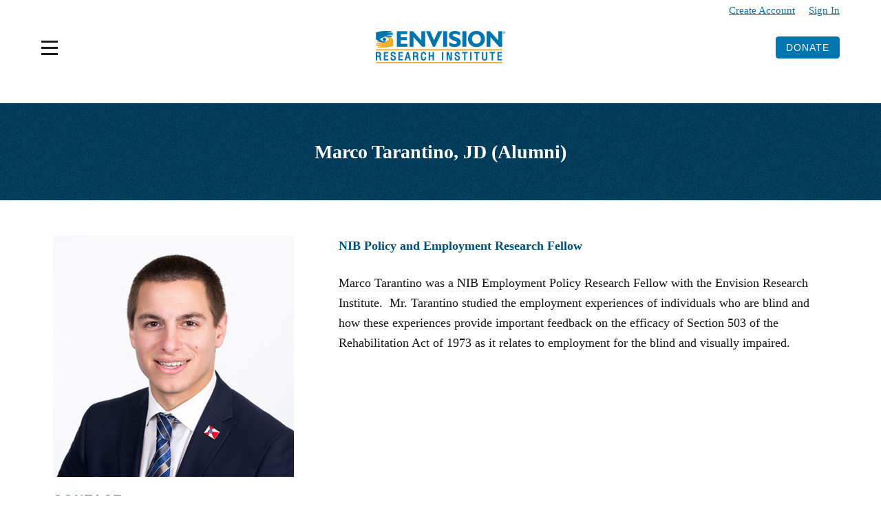

--- FILE ---
content_type: text/html; charset=utf-8
request_url: https://research.envisionus.com/Team/Marco-Tarantino,-JD
body_size: 9440
content:
<!DOCTYPE html PUBLIC "-//W3C//DTD XHTML 1.0 Transitional//EN" "http://www.w3.org/TR/xhtml1/DTD/xhtml1-transitional.dtd">
<!--
  Build: 2023.08.02.6
  Source: master (9cb791ad)
-->

<html lang="en-US" xmlns="http://www.w3.org/1999/xhtml" >
	<head id="ctl00_ctl00_Head"><title>
	Meet Marco Tarantino, JD | Envision Research Institute Team
</title><meta name="description" content="Members of the Envision Research Institute team are innovative, passionate, and fun. Discover more about Marco Tarantino, an NIB Research Fellow with the Envision Research Institute, and what he's passionate about. " /> 
<meta http-equiv="content-type" content="text/html; charset=UTF-8" /> 
<meta http-equiv="pragma" content="no-cache" /> 
<meta http-equiv="content-style-type" content="text/css" /> 
<meta http-equiv="content-script-type" content="text/javascript" /> 
 
<link href="/EnvisionResearch/Favicon.ico" type="image/x-icon" rel="shortcut icon"/>
<link href="/EnvisionResearch/Favicon.ico" type="image/x-icon" rel="icon"/>

	
	<!-- Google Tag Manager -->
	<script>(function(w,d,s,l,i){w[l]=w[l]||[];w[l].push({'gtm.start':
	new Date().getTime(),event:'gtm.js'});var f=d.getElementsByTagName(s)[0],
	j=d.createElement(s),dl=l!='dataLayer'?'&l='+l:'';j.async=true;j.src=
	'https://www.googletagmanager.com/gtm.js?id='+i+dl;f.parentNode.insertBefore(j,f);
	})(window,document,'script','dataLayer','GTM-TCB2NCD');</script>
	<!-- End Google Tag Manager -->

	<meta charset="utf-8" />
	<meta name="viewport" content="width=device-width" />
	<meta name="viewport" content="initial-scale = 1.0, maximum-scale = 1.0" />
	<link rel="shortcut icon" href="/researchfavicon.ico" type="image/x-icon">
	

	
	<link rel="canonical" href="/Team/Marco-Tarantino,-JD"/>

	

	<link rel="stylesheet" href="//code.jquery.com/ui/1.11.2/themes/smoothness/jquery-ui.min.css"><link rel="stylesheet" href="//cloud.webtype.com/css/310d85fe-2595-4325-b12b-7efc76721ac9.css"><link rel="stylesheet" href="//cloud.typography.com/6770092/738666/css/fonts.css"><link rel="stylesheet" href="/Global/Styles/Normalize.min.css?token=51e2e5f162900a4e4f63a6a51c7eecfc"><link rel="stylesheet" href="/EnvisionResearch/Styles/Research.min.css?token=a6d35318dd1e75959d2b0b1052f210a0"><link rel="stylesheet" href="/EnvisionResearch/Styles/ResponsiveSlides.min.css?token=83a53572130d7d2fc244c7011d2c9a41">

	


	<script src="//code.jquery.com/jquery-1.9.1.min.js"></script><script src="//code.jquery.com/ui/1.11.2/jquery-ui.min.js"></script><script src="/Global/Scripts/jquery.debouncedresize.js?token=3edbb4dbc52ecc93fec1b1c94b4a5061"></script><script src="/EnvisionResearch/Scripts/responsiveslides.min.js?token=a2838c674db6eec28c356384a8895bf5"></script><script src="/EnvisionResearch/Scripts/picturefill.min.js?token=57bb1129ee989aaa9090076c1b25f3e8"></script>

	

	

<meta property="og:url" content="https://research.envisionus.com/Team/Marco-Tarantino,-JD" /><meta property="og:title" content="Meet Marco Tarantino, JD | Envision Research Institute Team" /><meta property="og:image" content="http://research.envisionus.com/getattachment/3ef1f288-b305-456a-bac7-af1d585ede27/Marco-Tarantino,-JD" /><meta property="og:description" content="Marco conducted his research on the recent regulatory changes related to Section 503 of the Rehabilitation Act of 1973 and their implications on BVI employment outcomes." /></head>
	<body class="LTR Safari Chrome Safari131 Chrome131 ENUS ContentBody" >
		
		
	
	<!-- Google Tag Manager (noscript) -->
	<noscript><iframe src="https://www.googletagmanager.com/ns.html?id=GTM-TCB2NCD"
	height="0" width="0" style="display:none;visibility:hidden"></iframe></noscript>
	<!-- End Google Tag Manager (noscript) -->


		<form method="post" action="/Team/Marco-Tarantino,-JD" id="aspnetForm">
<div class="aspNetHidden">
<input type="hidden" name="ctl00_ctl00_manScript_HiddenField" id="ctl00_ctl00_manScript_HiddenField" value="" />
<input type="hidden" name="__CMSCsrfToken" id="__CMSCsrfToken" value="3HJ7xcj+nQb/Bd/f1HFeflqmBjt+YYxO98oJp3pqMavPdYoEoMf92U2IysaUUoZdykToSA+y/ddMi+putu5GNIFI946aOAPPt1cqqU90tOk=" />
<input type="hidden" name="__EVENTTARGET" id="__EVENTTARGET" value="" />
<input type="hidden" name="__EVENTARGUMENT" id="__EVENTARGUMENT" value="" />
<input type="hidden" name="__VIEWSTATE" id="__VIEWSTATE" value="3O6Cz0HMnSrw3jPvpxArECAC2X9b7MnjUoeVbAfFwZ8RoawTnIXn1DLoi5C+ss2iYn4jN3CSYiyTZNwGpXxfDMSuPV41p9crvi5rmKCoyHVIAk2kqSNwhb82YzGXP4mCy16gobLH/S5tPpJ95fMWAwdNWk+n6LUIBNSq5mhFElF35JPrdO+pttI6vyYyGwDjyqY7KJzvod1S9Vh0YDe/XPCDXnd0PCqkduI9OF+TI2SAVJYcOaXmtdvzI21bgswI61gTOflsdpWYXlfYxhcRtA==" />
</div>

<script type="text/javascript">
//<![CDATA[
var theForm = document.forms['aspnetForm'];
if (!theForm) {
    theForm = document.aspnetForm;
}
function __doPostBack(eventTarget, eventArgument) {
    if (!theForm.onsubmit || (theForm.onsubmit() != false)) {
        theForm.__EVENTTARGET.value = eventTarget;
        theForm.__EVENTARGUMENT.value = eventArgument;
        theForm.submit();
    }
}
//]]>
</script>


<script src="/WebResource.axd?d=pynGkmcFUV13He1Qd6_TZJEBCYmoP0NYVUIx7U6v5uD1h-3lRQ-hYdZAt4XgAXp4nyVLJhtClC75b6vzNxN6Sg2&amp;t=638901356248157332" type="text/javascript"></script>


<script src="/ScriptResource.axd?d=t69zAeiP8p-aWXZG0Yuj3n-ZPMiyZnNRxejDUCLjsMz3hZz8Rf8H560YyEV60icOfX6xE4vsA7KV6FYgT_5IK02GXALxutPy9V6FvZMwd_Fm3BX2Bck339MdAHEB3waKarbIVFskCeS0bmm9XMP8l01ktvpvyHo3j3_Q_5ZgjPM1&amp;t=79a7d940" type="text/javascript"></script><input type="hidden" name="lng" id="lng" value="en-US" />
<script type="text/javascript">
	//<![CDATA[

function PM_Postback(param) { if (window.top.HideScreenLockWarningAndSync) { window.top.HideScreenLockWarningAndSync(1080); } if(window.CMSContentManager) { CMSContentManager.allowSubmit = true; }; __doPostBack('ctl00$ctl00$CMSPortalManager$am',param); }
function PM_Callback(param, callback, ctx) { if (window.top.HideScreenLockWarningAndSync) { window.top.HideScreenLockWarningAndSync(1080); }if (window.CMSContentManager) { CMSContentManager.storeContentChangedStatus(); };WebForm_DoCallback('ctl00$ctl00$CMSPortalManager$am',param,callback,ctx,null,true); }
//]]>
</script>
<script src="/ScriptResource.axd?d=x6wALODbMJK5e0eRC_p1LaHTEJQFHy0wdl5_ZErrLwnY9b9-k-tHNPkmLQMkSpRoHpeBSjKEhWKfuiAiTwYEsL8c1--9geuE1nKLPQhj-C4FwIx64ED3e6WNT7drkOQT0&amp;t=7c776dc1" type="text/javascript"></script>
<script src="/ScriptResource.axd?d=P5lTttoqSeZXoYRLQMIScEqXsCsFj2_TBkLnTSWRuabyicL0tSDTmIcIWwiCeMoB-jHgZ2QXXVs2P0VX_0qegtYj-Zf8LzmOQP68pqGK4CPVhgzaO8zBIU2lsfyqFTcz0&amp;t=7c776dc1" type="text/javascript"></script>
<script type="text/javascript">
	//<![CDATA[

var CMS = CMS || {};
CMS.Application = {
  "isRTL": "false",
  "isDebuggingEnabled": false,
  "applicationUrl": "/",
  "imagesUrl": "/CMSPages/GetResource.ashx?image=%5bImages.zip%5d%2f",
  "isDialog": false
};

//]]>
</script>
<div class="aspNetHidden">

	<input type="hidden" name="__VIEWSTATEGENERATOR" id="__VIEWSTATEGENERATOR" value="55D8E1FD" />
	<input type="hidden" name="__EVENTVALIDATION" id="__EVENTVALIDATION" value="6V11FhPTg98YADkycZmSrNQL3apwcqM05koYZzU1WJiodQ9q3D8+UkZf6hMKyJsmjSzoXXOeh8GGYhN8KLhcQtz2Bke3fXpR6SzuC0WUR1jAKqrlW2AZEfaS/janUAQvruCniNfcvVOIDuvemnjR+s8faKr0pUJKFhWz3ZjQA4c=" />
</div>
			<script type="text/javascript">
//<![CDATA[
Sys.WebForms.PageRequestManager._initialize('ctl00$ctl00$manScript', 'aspnetForm', ['tctl00$ctl00$BottomBodyHolder$UpdatePanel1','','tctl00$ctl00$ctxM',''], [], [], 90, 'ctl00$ctl00');
//]]>
</script>
<div id="ctl00_ctl00_ctxM">

</div>
			<div>
				
	<header>
		<div class="Absolute Right" id="AccountToolbar">
			<div class="SignIn">
				
					<div>
						<a data-gtm-category="Header" data-gtm-action="create account click" style="margin-right: 15px;" class="StaticExternalLink" href="//university.envisionus.com/Account/Register">Create Account</a>
						<a data-gtm-category="Header" data-gtm-action="sing-in click" href="//university.envisionus.com/Sign-In" class="StaticExternalLink">Sign In</a>
					</div>
				
				
			</div>
		</div>
		<div class="Flex Center">
			<div class="FlexCell Tablet-1 Phone-1">
				<div tabindex="1" id="MenuContainer" class="Flex Center Relative">
					<div data-gtm-category="Header" data-gtm-action="menu open/close click" class="Menu">
						Menu
						<div class="Bar One"></div>
						<div class="Bar Two"></div>
						<div class="Bar Three"></div>
					</div>
				</div>
			</div>
			<div class="FlexCell Cell-4 Tablet-4 Phone-4 TextCenter">
				<a data-gtm-category="Header" data-gtm-action="logo click" title="Envision Research Institute" class="Logo" href="/">Envision Research Institute</a>
			</div>
			<div class="FlexCell Tablet-1 Phone-1 TextRight DesktopOnly">
				<a data-gtm-category="Header" data-gtm-action="donate click" href="/Donate" class="Button ButtonBlue">Donate</a>
			</div>
			<div class="FlexCell Tablet-1 Phone-1 MobileOnly">
				<a id="ctl00_ctl00_MainHolder_MobileSearchButton" tabindex="-1" data-gtm-category="Header" data-gtm-action="mobile search link click" class="SearchIcon Black MobileOnly" href="javascript:__doPostBack(&#39;ctl00$ctl00$MainHolder$MobileSearchButton&#39;,&#39;&#39;)">Search</a>
			</div>
		</div>
		<nav id="MainNav">
			<a data-gtm-category="Header" data-gtm-action="donate click" class="Button ButtonWhite MobileOnly" href="/Donate">Donate</a>
			<ul>
				<li><a data-gtm-category="Header" data-gtm-action="menu item click" tabindex="2" href="/Our-Vision-Goal">Our Vision & Goals</a></li>
				<li><a data-gtm-category="Header" data-gtm-action="menu item click" tabindex="3" href="/Projects">Research Projects</a></li>
				<li><a data-gtm-category="Header" data-gtm-action="menu item click" tabindex="4" href="/Team">Team</a></li>
				<li><a data-gtm-category="Header" data-gtm-action="menu item click" tabindex="5" href="/Fellowship-Program">Fellowship Program</a></li>
				<li><a data-gtm-category="Header" data-gtm-action="menu item click" tabindex="6" href="/News">News</a></li>
				<li><a data-gtm-category="Header" data-gtm-action="menu item click" tabindex="7" href="/Contact-Us">Contact Us</a></li>
				
			</ul>
			<ul></ul>
			<div id="ctl00_ctl00_MainHolder_SearchPanel" class="SearchContainer Relative" onkeypress="javascript:return WebForm_FireDefaultButton(event, &#39;ctl00_ctl00_MainHolder_SearchButton&#39;)">
	
				<label for="ctl00_ctl00_MainHolder_SearchTextBox" id="ctl00_ctl00_MainHolder_SearchTextLabel">Search</label>
				<input name="ctl00$ctl00$MainHolder$SearchTextBox" id="ctl00_ctl00_MainHolder_SearchTextBox" tabindex="8" class="Search" type="search" placeholder="Search" />
				<a id="ctl00_ctl00_MainHolder_SearchButton" data-gtm-category="Header" data-gtm-action="search click" class="SearchIcon" href="javascript:__doPostBack(&#39;ctl00$ctl00$MainHolder$SearchButton&#39;,&#39;&#39;)">Search</a>
			
</div>
		</nav>
	</header>
	<div id="Main">
		
	<div class="BlueNoiseBkg Padding TextCenter">
		<h1 class="PrimaryFont Macro">Marco Tarantino, JD (Alumni)</h1>
	</div>
	<div class="Flex Padding">
		<div class="FlexCell ContactInfo TextCenterMobile">
			<img alt="Picture of Marco Tarantino, JD" src="/getattachment/3ef1f288-b305-456a-bac7-af1d585ede27/Marco-Tarantino,-JD"/>
			
				<span class="h3 Blue">Contact</span>
				<span><a href="mailto:marco.tarantino@envisionus.com">marco.tarantino@envisionus.com</a></span>
				<span><a href="tel:"></a></span>
				<ul class="SocialIcons Dark InlineBlock">
					
				</ul>
			
			
				<span class="h3 Blue">Expertise And Interests</span>
				&bull;&nbsp;&nbsp; &nbsp;Disability Rights<br />
&bull;&nbsp;&nbsp; &nbsp;Equal Employment Opportunity<br />
&bull;&nbsp;&nbsp; &nbsp;Federal Sector Employment
		</div>
		<div class="FlexCell Cell-2 Text">
			<strong><h2 class="p MediumBlue Strong">NIB Policy and Employment Research Fellow</h2></strong>
			Marco Tarantino was a NIB Employment Policy Research Fellow with the Envision Research Institute.&nbsp; Mr. Tarantino studied the employment experiences of individuals who are blind and how these experiences provide important feedback on the efficacy of Section 503 of the Rehabilitation Act of 1973 as it relates to employment for the blind and visually impaired.
			
		</div>
	</div>
	

	</div>
	<div id="FooterResearch" class="MediumGreyBkg TextCenterMobile">
		<div>
			<ul>
				<li><a data-gtm-category="Footer" data-gtm-action="click" href="/Contact-Us">Contact Us</a></li>
				<li><a data-gtm-category="Footer" data-gtm-action="click" href="/Enroll-in-a-Research-Study">Enroll in a Research Study</a></li>
				<li><a data-gtm-category="Footer" data-gtm-action="click" href="/Volunteer">Volunteer</a></li>
			</ul>
		</div>
	</div>
	<footer>
		<div class="Flex Center Row1">
			<div class="FlexCell Cell-4">
				<a data-gtm-category="Footer" data-gtm-action="click" href="//www.envisionus.com" title="Home" target="_blank" class="StaticExternalLink" id="FooterLogo">Envision</a>
				<nav>
					<ul>
						<li>
							<a data-gtm-category="Footer" data-gtm-action="click" href="//www.envisionus.com/About-Us/News" target="_blank" class="StaticExternalLink">News &amp; Press</a>
						</li>
						<li>
							<a data-gtm-category="Footer" data-gtm-action="click" href="//www.envisionus.com/Blog" target="_blank" class="StaticExternalLink">Blog</a>
						</li>
						<li>
							<a data-gtm-category="Footer" data-gtm-action="click" href="//www.envisionus.com/How-We-Help/Employment" target="_blank" class="StaticExternalLink">Careers</a>
						</li>
						<li>
							<a data-gtm-category="Footer" data-gtm-action="click" href="//www.envisionus.com/Contact-Us" target="_blank" class="StaticExternalLink">Contact Us</a>
						</li>
						<li>
							<a data-gtm-category="Footer" data-gtm-action="click" href="//www.envisionus.com/Privacy-Policy" target="_blank" class="StaticExternalLink">Privacy Policy</a>
						</li>

						
							<li>
								<a data-gtm-category="Footer" data-gtm-action="click" href="//university.envisionus.com/Sign-In?returnurl=//research.envisionus.com/Team/Marco-Tarantino,-JD" class="StaticExternalLink">Sign In</a>
							</li>
						
						
					</ul>
				</nav>
			</div>
			<div class="FlexCell DesktopOnly">
				<a data-gtm-category="Footer" data-gtm-action="click" title="National Industries for the Blind" class="LogoNIB" href="//www.nib.org/" target="_blank">NIB</a>
				<a data-gtm-category="Footer" data-gtm-action="click" title="Ability One" class="LogoAbilityOne" href="//www.abilityone.gov/" target="_blank">AbilityOne</a>
			</div>
		</div>
		<div class="Flex Center Row2">
			<a data-gtm-category="Footer" data-gtm-action="donate click" class="Button ButtonWhite StaticExternalLink" href="//www.envisionus.com/How-You-Can-Help/Donate" target="_blank">Donate</a>
			<a data-gtm-category="Footer" data-gtm-action="click" title="National Industries for the Blind" class="LogoNIB MobileOnly" href="//www.nib.org/" target="_blank">NIB</a>
			<a data-gtm-category="Footer" data-gtm-action="click" title="Ability One" class="LogoAbilityOne MobileOnly" href="//www.abilityone.gov/" target="_blank">AbilityOne</a>
			<ul class="SocialIcons">
				<li>
					<a data-gtm-category="Footer" data-gtm-action="social click" class="Facebook Ignore" href="//www.facebook.com/HelpEnvision" target="_blank">Facebook</a>
				</li>
				<li>
					<a data-gtm-category="Footer" data-gtm-action="social click" class="Twitter Ignore" href="//twitter.com/HelpEnvision" target="_blank">Twitter</a>
				</li>
				<li>
					<a data-gtm-category="Footer" data-gtm-action="social click" class="LinkedIn Ignore" href="//www.linkedin.com/company/1112738?trk=vsrp_companies_res_name&trkInfo=VSRPsearchId%3A271032641390835671898%2CVSRPtargetId%3A1112738%2CVSRPcmpt%3Aprimary" target="_blank">LinkedIn</a>
				</li>
				<li>
					<a data-gtm-category="Footer" data-gtm-action="social click" class="YouTube Ignore" target="_blank" href="//www.youtube.com/user/HelpEnvision?feature=watch">YouTube</a>
				</li>
			</ul>
		</div>
		<div class="Flex Center Row2">
			<ul class="FooterEnvisionLinks">
				<li><a data-gtm-category="Footer" data-gtm-action="click" href="//www.envisionus.com" target="_blank" class="StaticExternalLink">Envision</a></li>
				<li><a data-gtm-category="Footer" data-gtm-action="click" href="//university.envisionus.com" target="_blank" class="StaticExternalLink">Envision University</a></li>
				<li><a data-gtm-category="Footer" data-gtm-action="click" href="//university.envisionus.com/Conference" target="_blank" class="StaticExternalLink">Envision Conference</a></li>
			</ul>
		</div>
		<span class="Micro">&copy; 2026 Envision, Inc. All rights reserved. &nbsp;&nbsp;&nbsp; <a data-gtm-category="Footer" data-gtm-action="click" href="/Sitemap">Sitemap</a></span>
	</footer>
	<script type="text/javascript">
		currentFocus = 0;
		HighContrastMode = false;
		$(document).ready(function () {
			menuAnimation();
			UpgradeASPNETValidation();
			CaptionPlacement();
			externalLinksBehavior();
			UpgradeDoPostBack();
			highContrastScripts();
		});

		function pageLoad() {
			dropCapEdit();
			setCurrentTabIndex();
			CaptionPlacement();

			if (typeof contentPageLoad == 'function') {
				contentPageLoad();
				picturefill();
			}
		}

		$(window).on("debouncedresize", function () {
			CaptionPlacement();
		});

		function UpgradeASPNETValidation() {
			if (typeof (Page_ClientValidate) != "undefined") {
				AspValidatorUpdateDisplay = ValidatorUpdateDisplay;
				ValidatorUpdateDisplay = NicerValidatorUpdateDisplay;
			}
		}

		function NicerValidatorUpdateDisplay(val) {
			var ctrl = document.getElementById(val.controltovalidate);
			if (ctrl == null || ctrl.style == null) return;

			if (!val.isvalid) {
				ctrl.style.background = '#FFAAAA';
				ctrl.focus();
			}
			else
				ctrl.style.backgroundColor = '';
		}

		function setCurrentTabIndex() {
			if (currentFocus != null && currentFocus != 0) {
				var element = document.getElementById(currentFocus.id);
				if (element != null) {
					element.focus();
				}
			}
		}
		function UpgradeDoPostBack() {
			__oldDoPostBack = __doPostBack;
			__doPostBack = FixTabOrderAndPostBack;
		}

		function FixTabOrderAndPostBack(eventTarget, eventArgument) {
			//Do things
			currentFocus = document.activeElement;
			return __oldDoPostBack(eventTarget, eventArgument);
		}

		function menuAnimation() {

			$("#MenuContainer").focus(function () {	
				if (!$("#MenuContainer").hasClass("On")) {
					openMenu(this);
				}
			});

			$("#ctl00_ctl00_MainHolder_SearchTextBox").focus(function () {	
				if (!$("#MenuContainer").hasClass("On")) {
					openMenu("#MenuContainer");
				}
			});

			$(".Logo").focus(function () {			
				$("#MenuContainer").removeClass("On");
				$(".One").removeClass("OneAnimation");
				$(".Two").removeClass("TwoAnimation");
				$(".Three").removeClass("ThreeAnimation");
				if ($("#MenuContainer").hasClass("On")) {
					$("#MainNav").animate({ "left": 0 }, 250);
				} else {
					$("#MainNav").animate({ "left": -500 }, 250);
				}
			});

			$('#MenuContainer').mousedown(function () {
				$('#MenuContainer').off('focus');
			});
			
			$('#MenuContainer').mouseup(function () {
				$('#MenuContainer').on('focus', function () {
					openMenu(this);
				});
			});

			function openMenu(object) {
				$(object).toggleClass("On");
				$(".One").toggleClass("OneAnimation");
				$(".Two").toggleClass("TwoAnimation");
				$(".Three").toggleClass("ThreeAnimation");
				if ($(object).hasClass("On")) {
					$("#MainNav").animate({ "left": 0 }, 250);
				} else {
					$("#MainNav").animate({ "left": -500 }, 250);
				}

			}

			$("#MenuContainer").keypress(function (e) {
				if (e.keyCode == 13) {
					openMenu(this);
				}
			});
			$("#MenuContainer").click(function () {
				openMenu(this);
			});
		}

		function CaptionPlacement() {
			if (!$.trim($('.TitleBlock > h1 + div').html()).length) { $(".TitleBlock > h1").css("margin-bottom", "0"); } /// Fix for TitleBlock webpart on research when the titleblock doesn't have sub text.
			var captionHeight = 0;
			$(".Caption > *").each(function () {
				if ($(this).css('display') != "none") {
					captionHeight += $(this).outerHeight(true);
				}
			});
			$(".Caption").height(captionHeight);
		}

		function externalLinksBehavior() {
			var isTouch = (('ontouchstart' in window) || (navigator.msMaxTouchPoints > 0));
			//if link is a tel link and the user is not on a touch device then don't prompt.
			$("a[href^='tel:']").click(function (event) {
				if (!isTouch) {
					event.preventDefault();
				}
			});

			//if link is a tel link and the user is not on a touch device then don't prompt.
			$("a[href^='tel:']").addClass("TelLink");

			//adds target="_blank" to all .pdf links.
			$("a[href$='.pdf']").attr('target', '_blank');
			//adds a class to all external links to target with CSS and give warning about leaving site
			//ensures that all external links are opened in new tab / window
			$('a').each(function () {
				var isStaticExternalLink = $(this).hasClass("StaticExternalLink");
				if (isStaticExternalLink) return;

				var hrefProperty = $(this).attr("href");

				if (hrefProperty == null) return;

				var isEmail = hrefProperty.toString().indexOf("mailto:") == 0;
				var isTel = hrefProperty.toString().indexOf("tel:") == 0;
				var isJavascript = hrefProperty.toString().indexOf("javascript:") == 0;
				var isPDF = $(this).attr("href").replace(/^.*\./, '') == "pdf";


				if (!isEmail && !isTel && !isJavascript) {
					var a = new RegExp('/' + window.location.host + '/');
					if (!a.test(this.href) || isPDF) {
						var linkText = $(this).text();
						if (isPDF) {
							$(this).text($(this).text() + " (PDF File, opens in new window)");
						} else
							$(this).text(linkText + " (opens in new window)");
						$(this).click(function (event) {
							event.preventDefault();
							event.stopPropagation();
							window.open(this.href, '_blank');
						});
					}
				}
			});
		}

		function doubleBorderHeight() {
			var paragraphOne = $(".FixHeight > div:first-child p");
			var paragraphTwo = $(".FixHeight > div:last-child p");
			var paragraphOneHeight = paragraphOne.innerHeight();
			var paragraphTwoHeight = paragraphTwo.innerHeight();

			if (paragraphOneHeight < paragraphTwoHeight) {
				paragraphOne.css({ "height": paragraphTwoHeight });
			} else if (paragraphTwoHeight < paragraphOneHeight) {
				paragraphTwo.css({ "height": paragraphOneHeight });
			}
		}

		function dropCapEdit() {

			$(".EditableTextEdit").click(function () {
				$(".DropCap").addClass("RemoveDropCap");
				$(".RemoveDropCap").removeClass("DropCap");
			});

			$('.DropCap').click(function (e) {
				e.stopPropagation();
			});

			$(document).click(function () {
				$(".RemoveDropCap").addClass("DropCap");
				$(".DropCap").removeClass("RemoveDropCap");
			});
		}

		function highContrastScripts() {
			$("body").append("<div id='ContrastTest'></div>");
			$("#ContrastTest").css("background-image", "url('[data-uri]')");
			if ($("#ContrastTest").css("background-image") == "none") {
				HighContrastMode = true;

				$('head').append('<link rel="stylesheet" href="/Global/Styles/HighContrast.less" type="text/css" />');
				$('header,#Main').addClass("HighContrast");
				$('#MenuContainer').append("<span class='MenuText' style='left:0;'>Menu</span>");
				$('#MenuContainer').append("<span class='CloseText' style='left:0;'>Close</span>");
			} else { HighContrastMode = false; }
			$("#ContrastTest").remove();

		}
	</script>
	


			</div>
			
			
	
	<div id="ctl00_ctl00_BottomBodyHolder_UpdatePanel1">
	
			
		
</div>

		

<script type="text/javascript">
//<![CDATA[
(function() {var fn = function() {$get("ctl00_ctl00_manScript_HiddenField").value = '';Sys.Application.remove_init(fn);};Sys.Application.add_init(fn);})();//]]>
</script>

<script type="text/javascript">
	//<![CDATA[
if (typeof(Sys.Browser.WebKit) == 'undefined') {
    Sys.Browser.WebKit = {};
}
if (navigator.userAgent.indexOf('WebKit/') > -1) {
    Sys.Browser.agent = Sys.Browser.WebKit;
    Sys.Browser.version = parseFloat(navigator.userAgent.match(/WebKit\/(\d+(\.\d+)?)/)[1]);
    Sys.Browser.name = 'WebKit';
}
//]]>
</script>
<script type="text/javascript">
//<![CDATA[

var callBackFrameUrl='/WebResource.axd?d=beToSAE3vdsL1QUQUxjWdXeh6raC5xYO4dYMYI0PhWSyCWfWfDIntPpsATPu7UZl1SfMxQl2JRxipY52iKYzag2&t=638901356248157332';
WebForm_InitCallback();//]]>
</script>
</form>
	</body>
</html>

--- FILE ---
content_type: text/css
request_url: https://research.envisionus.com/EnvisionResearch/Styles/Research.min.css?token=a6d35318dd1e75959d2b0b1052f210a0
body_size: 23409
content:
.WhiteBkg{background:#fff;color:#151515;}.WhiteBkg h1,.WhiteBkg h2,.WhiteBkg .h1,.WhiteBkg .h2,.WhiteBkg h3,.WhiteBkg .h3,.WhiteBkg h4,.WhiteBkg .h4{color:#0075b0;}.LightGreenBkg{background:#1bc7bf;color:#151515;}.LightGreenBkg h1,.LightGreenBkg h2,.LightGreenBkg .h1,.LightGreenBkg .h2,.LightGreenBkg h3,.LightGreenBkg .h3,.LightGreenBkg h4,.LightGreenBkg .h4{color:#151515;}.LightGreenBkg a{color:#151515;}.LightGreenBkg a:hover,.LightGreenBkg a:focus{color:#00918a;}.GreenBkg{background:#00918a;color:#151515;}.GreenBkg h1,.GreenBkg h2,.GreenBkg .h1,.GreenBkg .h2,.GreenBkg h3,.GreenBkg .h3,.GreenBkg h4,.GreenBkg .h4{color:#fff;}.GreenBkg a{color:#fff;}.GreenBkg a:hover,.GreenBkg a:focus{color:#151515;}.BlueBkg{background:#0075b0;color:#fff;}.BlueBkg h1,.BlueBkg h2,.BlueBkg .h1,.BlueBkg .h2{color:#fff;}.BlueBkg h3,.BlueBkg .h3,.BlueBkg h4,.BlueBkg .h4{color:#9fcedd;}.BlueBkg a{color:#fff;}.BlueBkg a:hover,.BlueBkg a:focus{color:#151515;}.MediumBlueBkg{background:#00527c;color:#fff;}.MediumBlueBkg h1,.MediumBlueBkg h2,.MediumBlueBkg .h1,.MediumBlueBkg .h2{color:#fff;}.MediumBlueBkg h3,.MediumBlueBkg .h3,.MediumBlueBkg h4,.MediumBlueBkg .h4{color:#9fcedd;}.MediumBlueBkg a{color:#fff;}.MediumBlueBkg a:hover,.MediumBlueBkg a:focus{color:#151515;}.DarkBlueBkg{background:#003149;color:#fff;}.DarkBlueBkg h1,.DarkBlueBkg h2,.DarkBlueBkg .h1,.DarkBlueBkg .h2{color:#fff;}.DarkBlueBkg h3,.DarkBlueBkg .h3,.DarkBlueBkg h4,.DarkBlueBkg .h4{color:#9fcedd;}.DarkBlueBkg a{color:#fff;}.DarkBlueBkg a:hover,.DarkBlueBkg a:focus{color:#151515;}.BlueNoiseBkg{background:#01496f url(/Global/Images/blue-noise-bkg.jpg);background-repeat:repeat-x;background-size:500px auto;color:#fff;}.BlueNoiseBkg.Vertical{background-size:500px 100%;}.BlueNoiseBkg h1,.BlueNoiseBkg h2,.BlueNoiseBkg .h1,.BlueNoiseBkg .h2,.BlueNoiseBkg h3,.BlueNoiseBkg .h3,.BlueNoiseBkg h4,.BlueNoiseBkg .h4{color:#fff;}.BlueNoiseBkg a{color:#fff;}.BlueNoiseBkg a:hover,.BlueNoiseBkg a:focus{color:#0075b00 !important;background-color:#fff;}.BlueNoiseBkg .Tagline{color:#1bc7bf !important;}.BlueNoiseBkg .Text h2,.BlueNoiseBkg .Text .h2,.BlueNoiseBkg .Text h3,.BlueNoiseBkg .Text .h3{color:#fff;background-image:url('/Global/Images/underline-small-lightblue.jpg');}.LightGreyBkg{background:#e2e2e2;color:#151515;}.LightGreyBkg h1,.LightGreyBkg h2,.LightGreyBkg h3,.LightGreyBkg h4,.LightGreyBkg .h1,.LightGreyBkg .h2,.LightGreyBkg .h3,.LightGreyBkg .h4{color:#151515;}.LightGreyBkg a{color:#151515;}.LightGreyBkg a:hover,.LightGreyBkg a:focus{color:#00918a;}.MediumGreyBkg{background:#414141;color:#151515;}.MediumGreyBkg h1,.MediumGreyBkg h2,.MediumGreyBkg h3,.MediumGreyBkg h4,.MediumGreyBkg .h1,.MediumGreyBkg .h2,.MediumGreyBkg .h3,.MediumGreyBkg .h4{color:#151515;}.MediumGreyBkg a{color:#151515;}.MediumGreyBkg a:hover,.MediumGreyBkg a:focus{color:#00918a;}.DarkGreyBkg{background:#1c1c1c;color:#fff;}.DarkGreyBkg h1,.DarkGreyBkg h2,.DarkGreyBkg h3,.DarkGreyBkg h4,.DarkGreyBkg .h1,.DarkGreyBkg .h2,.DarkGreyBkg .h3,.DarkGreyBkg .h4{color:#fff;}.DarkGreyBkg a{color:#fff;}.DarkGreyBkg a:hover,.DarkGreyBkg a:focus{color:#1bc7bf;}.BlackBkg{background:#151515;color:#fff;}.BlackBkg h1,.BlackBkg h2,.BlackBkg h3,.BlackBkg h4,.BlackBkg .h1,.BlackBkg .h2,.BlackBkg .h3,.BlackBkg .h4{color:#fff;}.BlackBkg a{color:#fff;}.BlackBkg a:hover,.BlackBkg a:focus{color:#1bc7bf;}.ParchmentBkg{background:#dcd5c5 url('/Global/Images/parchment-bkg.jpg') repeat;}.ParchmentBkg.Vertical{background-image:url('/Global/Images/parchment-bkg-rotated.jpg');}.ParchmentBkg h1,.ParchmentBkg h2,.ParchmentBkg .h1,.ParchmentBkg .h2,.ParchmentBkg h3,.ParchmentBkg .h3,.ParchmentBkg h4,.ParchmentBkg .h4{color:#151515;}.ParchmentBkg a{color:#0075b0;}.ParchmentBkg a:hover,.ParchmentBkg a:focus{color:#fff;}.White{color:#fff !important;}.LightGreen{color:#1bc7bf !important;}.Green{color:#00918a !important;}.Blue{color:#0075b0 !important;}.MediumBlue{color:#00527c !important;}.DarkBlue{color:#003149 !important;}.LightGrey{color:#e2e2e2 !important;}.MediumGrey{color:#414141 !important;}.DarkGrey{color:#1c1c1c !important;}.Black{color:#151515 !important;}h1,.h1{font-weight:700;font-size:3rem;line-height:1.3;font-family:"Gotham SSm A","Gotham SSm B",Helvetica,sans-serif;text-transform:uppercase;color:#0075b0;}h1.PrimaryFont,.h1.PrimaryFont{text-transform:none;}h2,.h2{font-weight:700;font-size:1.4rem;line-height:1.3;font-family:"Gotham SSm A","Gotham SSm B",Helvetica,sans-serif;text-transform:uppercase;letter-spacing:2px;color:#0075b0;}h2.PrimaryFont,.h2.PrimaryFont{text-transform:none;letter-spacing:0;}h3,.h3{font-weight:700;font-size:1.1rem;line-height:1.4;font-family:"Gotham SSm A","Gotham SSm B",Helvetica,sans-serif;text-transform:uppercase;letter-spacing:2px;}h3.PrimaryFont,.h3.PrimaryFont{text-transform:none;letter-spacing:0;}h4,.h4{font-weight:700;font-size:.8rem;line-height:1.4;font-family:"Gotham SSm A","Gotham SSm B",Helvetica,sans-serif;text-transform:uppercase;}h4.PrimaryFont,.h4.PrimaryFont{text-transform:none;}h1,h2,h3,h4,.h1,.h2,.h3,.h4{margin:0;}.p{font-weight:300;font-size:1.1rem;line-height:1.7;font-family:"Harriet Text",Georgia,serif;color:#151515;text-transform:none;letter-spacing:0;}p,.p{margin:0 0 1.2rem;-webkit-margin-before:0;}p,h2,h3,h4,.h2,.h3,.h4{max-width:800px;}a{color:#0075b0;font-size:.9rem;}a:hover,a:focus{color:#fff;background-color:#0075b0;}a:hover img,a:focus img{filter:brightness(.8);-webkit-filter:brightness(.8);}a.NoStyle{color:inherit;font-weight:inherit;font-size:inherit;text-decoration:none;}a.NoStyle:hover,a.NoStyle:focus{color:inherit;background-color:inherit;}a.NoStyle:hover h2,a.NoStyle:focus h2{text-decoration:underline;}a.NoStyle:hover .p,a.NoStyle:focus .p{text-decoration:none;}a.NoStyle:hover .FakeLink,a.NoStyle:focus .FakeLink{text-decoration:none;}a.NoBackgroundColor:hover{background-color:inherit;}a.White{border-color:#fff;}a.White:hover:hover:hover:hover,a.White:focus:hover:hover:hover,a.White:hover:focus:hover:hover,a.White:focus:focus:hover:hover,a.White:hover:hover:focus:hover,a.White:focus:hover:focus:hover,a.White:hover:focus:focus:hover,a.White:focus:focus:focus:hover,a.White:hover:hover:hover:focus,a.White:focus:hover:hover:focus,a.White:hover:focus:hover:focus,a.White:focus:focus:hover:focus,a.White:hover:hover:focus:focus,a.White:focus:hover:focus:focus,a.White:hover:focus:focus:focus,a.White:focus:focus:focus:focus{color:#fff !important;}a.LightGreen:hover:hover:hover,a.LightGreen:focus:hover:hover,a.LightGreen:hover:focus:hover,a.LightGreen:focus:focus:hover,a.LightGreen:hover:hover:focus,a.LightGreen:focus:hover:focus,a.LightGreen:hover:focus:focus,a.LightGreen:focus:focus:focus{border-color:#fff;}a.LightGreen:hover:hover:hover:hover,a.LightGreen:focus:hover:hover:hover,a.LightGreen:hover:focus:hover:hover,a.LightGreen:focus:focus:hover:hover,a.LightGreen:hover:hover:focus:hover,a.LightGreen:focus:hover:focus:hover,a.LightGreen:hover:focus:focus:hover,a.LightGreen:focus:focus:focus:hover,a.LightGreen:hover:hover:hover:focus,a.LightGreen:focus:hover:hover:focus,a.LightGreen:hover:focus:hover:focus,a.LightGreen:focus:focus:hover:focus,a.LightGreen:hover:hover:focus:focus,a.LightGreen:focus:hover:focus:focus,a.LightGreen:hover:focus:focus:focus,a.LightGreen:focus:focus:focus:focus{color:#1bc7bf !important;}a.Green:hover,a.Green:focus{border-color:#fff;}a.Green:hover:hover:hover:hover,a.Green:focus:hover:hover:hover,a.Green:hover:focus:hover:hover,a.Green:focus:focus:hover:hover,a.Green:hover:hover:focus:hover,a.Green:focus:hover:focus:hover,a.Green:hover:focus:focus:hover,a.Green:focus:focus:focus:hover,a.Green:hover:hover:hover:focus,a.Green:focus:hover:hover:focus,a.Green:hover:focus:hover:focus,a.Green:focus:focus:hover:focus,a.Green:hover:hover:focus:focus,a.Green:focus:hover:focus:focus,a.Green:hover:focus:focus:focus,a.Green:focus:focus:focus:focus{color:#00918a !important;}a.Blue:hover:hover,a.Blue:focus:hover,a.Blue:hover:focus,a.Blue:focus:focus{border-color:#fff;}a.Blue:hover:hover:hover:hover,a.Blue:focus:hover:hover:hover,a.Blue:hover:focus:hover:hover,a.Blue:focus:focus:hover:hover,a.Blue:hover:hover:focus:hover,a.Blue:focus:hover:focus:hover,a.Blue:hover:focus:focus:hover,a.Blue:focus:focus:focus:hover,a.Blue:hover:hover:hover:focus,a.Blue:focus:hover:hover:focus,a.Blue:hover:focus:hover:focus,a.Blue:focus:focus:hover:focus,a.Blue:hover:hover:focus:focus,a.Blue:focus:hover:focus:focus,a.Blue:hover:focus:focus:focus,a.Blue:focus:focus:focus:focus{color:#0075b0 !important;}a.LightGrey:hover:hover:hover,a.LightGrey:focus:hover:hover,a.LightGrey:hover:focus:hover,a.LightGrey:focus:focus:hover,a.LightGrey:hover:hover:focus,a.LightGrey:focus:hover:focus,a.LightGrey:hover:focus:focus,a.LightGrey:focus:focus:focus{border-color:#fff;}a.LightGrey:hover:hover:hover:hover:hover,a.LightGrey:focus:hover:hover:hover:hover,a.LightGrey:hover:focus:hover:hover:hover,a.LightGrey:focus:focus:hover:hover:hover,a.LightGrey:hover:hover:focus:hover:hover,a.LightGrey:focus:hover:focus:hover:hover,a.LightGrey:hover:focus:focus:hover:hover,a.LightGrey:focus:focus:focus:hover:hover,a.LightGrey:hover:hover:hover:focus:hover,a.LightGrey:focus:hover:hover:focus:hover,a.LightGrey:hover:focus:hover:focus:hover,a.LightGrey:focus:focus:hover:focus:hover,a.LightGrey:hover:hover:focus:focus:hover,a.LightGrey:focus:hover:focus:focus:hover,a.LightGrey:hover:focus:focus:focus:hover,a.LightGrey:focus:focus:focus:focus:hover,a.LightGrey:hover:hover:hover:hover:focus,a.LightGrey:focus:hover:hover:hover:focus,a.LightGrey:hover:focus:hover:hover:focus,a.LightGrey:focus:focus:hover:hover:focus,a.LightGrey:hover:hover:focus:hover:focus,a.LightGrey:focus:hover:focus:hover:focus,a.LightGrey:hover:focus:focus:hover:focus,a.LightGrey:focus:focus:focus:hover:focus,a.LightGrey:hover:hover:hover:focus:focus,a.LightGrey:focus:hover:hover:focus:focus,a.LightGrey:hover:focus:hover:focus:focus,a.LightGrey:focus:focus:hover:focus:focus,a.LightGrey:hover:hover:focus:focus:focus,a.LightGrey:focus:hover:focus:focus:focus,a.LightGrey:hover:focus:focus:focus:focus,a.LightGrey:focus:focus:focus:focus:focus{color:#0075b0 !important;}a.MediumGrey:hover:hover,a.MediumGrey:focus:hover,a.MediumGrey:hover:focus,a.MediumGrey:focus:focus{border-color:#fff;}a.MediumGrey:hover:hover:hover:hover:hover,a.MediumGrey:focus:hover:hover:hover:hover,a.MediumGrey:hover:focus:hover:hover:hover,a.MediumGrey:focus:focus:hover:hover:hover,a.MediumGrey:hover:hover:focus:hover:hover,a.MediumGrey:focus:hover:focus:hover:hover,a.MediumGrey:hover:focus:focus:hover:hover,a.MediumGrey:focus:focus:focus:hover:hover,a.MediumGrey:hover:hover:hover:focus:hover,a.MediumGrey:focus:hover:hover:focus:hover,a.MediumGrey:hover:focus:hover:focus:hover,a.MediumGrey:focus:focus:hover:focus:hover,a.MediumGrey:hover:hover:focus:focus:hover,a.MediumGrey:focus:hover:focus:focus:hover,a.MediumGrey:hover:focus:focus:focus:hover,a.MediumGrey:focus:focus:focus:focus:hover,a.MediumGrey:hover:hover:hover:hover:focus,a.MediumGrey:focus:hover:hover:hover:focus,a.MediumGrey:hover:focus:hover:hover:focus,a.MediumGrey:focus:focus:hover:hover:focus,a.MediumGrey:hover:hover:focus:hover:focus,a.MediumGrey:focus:hover:focus:hover:focus,a.MediumGrey:hover:focus:focus:hover:focus,a.MediumGrey:focus:focus:focus:hover:focus,a.MediumGrey:hover:hover:hover:focus:focus,a.MediumGrey:focus:hover:hover:focus:focus,a.MediumGrey:hover:focus:hover:focus:focus,a.MediumGrey:focus:focus:hover:focus:focus,a.MediumGrey:hover:hover:focus:focus:focus,a.MediumGrey:focus:hover:focus:focus:focus,a.MediumGrey:hover:focus:focus:focus:focus,a.MediumGrey:focus:focus:focus:focus:focus{color:#00918a !important;}a.DarkGrey:hover:hover,a.DarkGrey:focus:hover,a.DarkGrey:hover:focus,a.DarkGrey:focus:focus{border-color:#fff;}a.DarkGrey:hover:hover:hover:hover:hover,a.DarkGrey:focus:hover:hover:hover:hover,a.DarkGrey:hover:focus:hover:hover:hover,a.DarkGrey:focus:focus:hover:hover:hover,a.DarkGrey:hover:hover:focus:hover:hover,a.DarkGrey:focus:hover:focus:hover:hover,a.DarkGrey:hover:focus:focus:hover:hover,a.DarkGrey:focus:focus:focus:hover:hover,a.DarkGrey:hover:hover:hover:focus:hover,a.DarkGrey:focus:hover:hover:focus:hover,a.DarkGrey:hover:focus:hover:focus:hover,a.DarkGrey:focus:focus:hover:focus:hover,a.DarkGrey:hover:hover:focus:focus:hover,a.DarkGrey:focus:hover:focus:focus:hover,a.DarkGrey:hover:focus:focus:focus:hover,a.DarkGrey:focus:focus:focus:focus:hover,a.DarkGrey:hover:hover:hover:hover:focus,a.DarkGrey:focus:hover:hover:hover:focus,a.DarkGrey:hover:focus:hover:hover:focus,a.DarkGrey:focus:focus:hover:hover:focus,a.DarkGrey:hover:hover:focus:hover:focus,a.DarkGrey:focus:hover:focus:hover:focus,a.DarkGrey:hover:focus:focus:hover:focus,a.DarkGrey:focus:focus:focus:hover:focus,a.DarkGrey:hover:hover:hover:focus:focus,a.DarkGrey:focus:hover:hover:focus:focus,a.DarkGrey:hover:focus:hover:focus:focus,a.DarkGrey:focus:focus:hover:focus:focus,a.DarkGrey:hover:hover:focus:focus:focus,a.DarkGrey:focus:hover:focus:focus:focus,a.DarkGrey:hover:focus:focus:focus:focus,a.DarkGrey:focus:focus:focus:focus:focus{color:#00918a !important;}a.Black:hover,a.Black:focus{border-color:#fff;}a.Black:hover:hover:hover:hover:hover,a.Black:focus:hover:hover:hover:hover,a.Black:hover:focus:hover:hover:hover,a.Black:focus:focus:hover:hover:hover,a.Black:hover:hover:focus:hover:hover,a.Black:focus:hover:focus:hover:hover,a.Black:hover:focus:focus:hover:hover,a.Black:focus:focus:focus:hover:hover,a.Black:hover:hover:hover:focus:hover,a.Black:focus:hover:hover:focus:hover,a.Black:hover:focus:hover:focus:hover,a.Black:focus:focus:hover:focus:hover,a.Black:hover:hover:focus:focus:hover,a.Black:focus:hover:focus:focus:hover,a.Black:hover:focus:focus:focus:hover,a.Black:focus:focus:focus:focus:hover,a.Black:hover:hover:hover:hover:focus,a.Black:focus:hover:hover:hover:focus,a.Black:hover:focus:hover:hover:focus,a.Black:focus:focus:hover:hover:focus,a.Black:hover:hover:focus:hover:focus,a.Black:focus:hover:focus:hover:focus,a.Black:hover:focus:focus:hover:focus,a.Black:focus:focus:focus:hover:focus,a.Black:hover:hover:hover:focus:focus,a.Black:focus:hover:hover:focus:focus,a.Black:hover:focus:hover:focus:focus,a.Black:focus:focus:hover:focus:focus,a.Black:hover:hover:focus:focus:focus,a.Black:focus:hover:focus:focus:focus,a.Black:hover:focus:focus:focus:focus,a.Black:focus:focus:focus:focus:focus{color:#fff !important;}a.NoUnderline{text-decoration:none;}a.OffSiteLink{position:relative;}a.OffSiteLink:after{position:absolute;top:25px;right:0;display:none;content:"Opens a new window";padding:2px 4px;background:#ff4337;font-style:italic;font-size:1rem;text-indent:0;color:#fff;z-index:10;}a.OffSiteLink:hover:after,a.OffSiteLink:focus:after,a.OffSiteLink:active:after{display:block;}.FakeLink{text-decoration:underline;}.FakeLink:hover,.FakeLink:focus{text-decoration:none;}p a,li a{font-weight:700;font-size:inherit;}strong,.Strong,b{font-weight:700;}.Semibold{font-weight:600;}em,.Em,i{font-style:italic;}u,.U{text-decoration:none;border-bottom:1px solid;}abbr{border-bottom:1px dotted;cursor:help;}blockquote{margin:3rem 0;padding:0 0 0 30px;border-left:10px solid #0075b0;}code{display:inline-block;margin:0 0 15px;padding:15px;background:#dadada;color:#999;}code ul{font-size:.9rem;}code .Tags{color:#255295;}q{quotes:"“" "”" "‘" "’";}q:before{content:open-quote;}q:after{content:close-quote;}cite:before{content:"- ";}address{margin:0 0 1.2rem;}hr{height:1px;margin:2rem 0;border:none;background:#947f5c;}.PrimaryFont{font-family:"Harriet Text",Georgia,serif;text-transform:none;}.SecondaryFont{font-family:"Gotham SSm A","Gotham SSm B",Helvetica,sans-serif;text-transform:uppercase;}.Micro{font-size:.6em;}.Minor{font-size:.8em;}.BodySize{font-size:1.1rem;}.Major{font-size:1.2em;}.Macro{font-size:1.6em;line-height:1.4;}.AllCaps{text-transform:uppercase;}.NoCaps{text-transform:none;}.DropCap p:first-of-type::first-letter {font-size:1.8rem;font-weight:700;line-height:1;}.Text>*:first-child{margin-top:0;padding-top:0;}.Text>h1,.Text>.h1{margin-bottom:2rem;}.Text h2,.Text h3,.Text h4,.Text .h2,.Text .h3,.Text .h4{padding-bottom:6px;background:url('/Global/Images/underline-small-blue.jpg') no-repeat bottom left;background-size:51px auto;color:#151515;}.Text h2.White,.Text h3.White,.Text h4.White,.Text .h2.White,.Text .h3.White,.Text .h4.White{background-image:url('/Global/Images/underline-small-lightblue.jpg');}.Text h2.TextCenter,.Text h3.TextCenter,.Text h4.TextCenter,.Text .h2.TextCenter,.Text .h3.TextCenter,.Text .h4.TextCenter{max-width:100%;background-position:bottom center;}.Text h2.TextCenter,.Text h3.TextCenter,.Text h4.TextCenter,.Text .h2.TextCenter,.Text .h3.TextCenter,.Text .h4.TextCenter{max-width:550px;margin-left:auto;margin-right:auto;}.Text>h2,.Text>h3,.Text>h4,.Text>.h2,.Text>.h3,.Text>.h4{padding-top:2rem;margin-bottom:2rem;}.Text>h2,.Text>.h2{max-width:550px;margin-left:auto;margin-right:auto;text-align:center;background-position:bottom center;}.Text>p{margin-top:2rem;margin-bottom:2rem;}.Text .p{background:none;}.Text.ExtraSpace>h2:first-child,.Text.ExtraSpace>h3:first-child,.Text.ExtraSpace>h4:first-child,.Text.ExtraSpace>.h2:first-child,.Text.ExtraSpace>.h3:first-child,.Text.ExtraSpace>.h4:first-child{padding-top:2rem;margin-bottom:4rem;}.TextCenter{text-align:center;}.TextCenter .Underline{background-position:bottom center;}.TextCenter p,.TextCenter h1,.TextCenter h2,.TextCenter h3,.TextCenter h4,.TextCenter .h1,.TextCenter .h2,.TextCenter .h3,.TextCenter .h4{margin-left:auto;margin-right:auto;}.TextCenter.Text h2,.TextCenter.Text h3,.TextCenter.Text h4,.TextCenter.Text .h2,.TextCenter.Text .h3,.TextCenter.Text .h4{background-position:center bottom;}.TextLeft{text-align:left;}.TextRight{text-align:right;}.LetterSpacing{letter-spacing:1px;}.LetterSpacing-2{letter-spacing:2px;}.LetterSpacing-4{letter-spacing:4px;}.Underline{padding-bottom:6px;background:url('/Global/Images/underline-small-blue.jpg') no-repeat bottom left;background-size:51px auto;color:#151515;}.Underline.White{background-image:url('/Global/Images/underline-small-lightblue.jpg');}.Underline.TextCenter{max-width:100%;background-position:bottom center;}.Tags{font-family:"Gotham SSm A","Gotham SSm B",Helvetica,sans-serif;text-transform:uppercase;font-size:.6em;font-weight:500;color:#1bc7bf;display:inline-block;}html{width:100%;}body{width:100%;padding:0;margin:0;background:#fff;font-weight:300;font-size:1.1rem;line-height:1.7;font-family:"Harriet Text",Georgia,serif;color:#151515;}html,body{height:100%;}*{box-sizing:border-box;-moz-box-sizing:border-box;-webkit-box-sizing:border-box;}::selection{background:#0075b0;color:#fff;}::-moz-selection{background:#0075b0;color:#fff;}ol,ul{margin:0;padding:0;list-style-type:none;}.Text ol,.Text ul{margin:3.5rem 0 4rem;padding:2px 0 2px 30px;border-left:10px solid #0075b0;}.Text ol.TwoCol,.Text ul.TwoCol,.Text ol.ThreeCol,.Text ul.ThreeCol,.Text ol.FourCol,.Text ul.FourCol{-moz-column-gap:60px;-webkit-column-gap:60px;column-gap:60px;list-style-position:inside;}.Text ol.TwoCol li,.Text ul.TwoCol li,.Text ol.ThreeCol li,.Text ul.ThreeCol li,.Text ol.FourCol li,.Text ul.FourCol li{margin-left:0;padding-left:20px;text-indent:-20px;}.Text ol.TwoCol,.Text ul.TwoCol{-moz-column-count:2;-webkit-column-count:2;column-count:2;}.Text ol.ThreeCol,.Text ul.ThreeCol{-moz-column-count:3;-webkit-column-count:3;column-count:3;}.Text ol.FourCol,.Text ul.FourCol{-moz-column-count:4;-webkit-column-count:4;column-count:4;}.Text ol{list-style:decimal outside;}.Text ul{list-style:disc outside;}.Text li{margin:0 0 12px 20px;line-height:1.3;}.Text li ul{border-left:none;margin:1rem inherit;}.Text li:last-of-type{margin-bottom:0;}.RailListContainer{padding-left:30px;padding-right:30px;}.RailList{margin:0 0 2rem;}.RailList li{margin:0 0 1rem;}.RailList a{display:inline-block;margin-bottom:6px;font-size:1.1rem;font-weight:400;line-height:1.4;}.RailList span{display:inline-block;line-height:1.4;}.RailList .Media{-webkit-align-items:flex-start;align-items:flex-start;}img,video,object,figure{display:inline-block;max-width:100%;height:auto;}iframe{max-width:100%;}.Banner{display:block;width:100%;}.VideoWrapper{position:relative;padding-bottom:56.25%;padding-top:25px;height:0;}.VideoWrapper iframe{position:absolute;top:0;left:0;width:100%;height:100%;}.SocialIcons li{margin:0 25px 0 0;float:left;}.SocialIcons li:last-of-type{margin-right:0;}.SocialIcons a{display:block;width:46px;height:46px;border:2px solid #e3e3e3;border-radius:25px;background:url('/Global/Images/social-icons.png') no-repeat;background-size:184px auto;text-indent:-9999px;overflow:hidden;box-sizing:content-box;-moz-box-sizing:content-box;-webkit-box-sizing:content-box;}.SocialIcons a:after{top:35px;right:initial;left:0;}.SocialIcons a:hover,.SocialIcons a:focus{background-color:#e3e3e3;}.SocialIcons a.Facebook{background-position:0 0;}.SocialIcons a.Facebook:hover,.SocialIcons a.Facebook:focus{background-position:0 -46px;}.SocialIcons a.Twitter{background-position:-46px 0;}.SocialIcons a.Twitter:hover,.SocialIcons a.Twitter:focus{background-position:-46px -46px;}.SocialIcons a.LinkedIn{background-position:-92px 0;}.SocialIcons a.LinkedIn:hover,.SocialIcons a.LinkedIn:focus{background-position:-92px -46px;}.SocialIcons a.YouTube{background-position:-138px 0;}.SocialIcons a.YouTube:hover,.SocialIcons a.YouTube:focus{background-position:-138px -46px;}.SocialIcons .Share{font-size:.6em;font-family:"Gotham SSm A","Gotham SSm B",Helvetica,sans-serif;text-transform:uppercase;line-height:46px;}.SocialIcons.Dark a{background-image:url('/Global/Images/social-icons-dark.png');border:none;background-size:138px auto;}.SocialIcons.Dark a:hover,.SocialIcons.Dark a:focus{background-color:transparent;}.SocialIcons.Dark a.GooglePlus{background-position:-92px 0;}.SocialIcons.Dark a.GooglePlus:hover,.SocialIcons.Dark a.GooglePlus:focus{background-position:-92px -46px;}.LeftArrow,.RightArrow{display:inline-block;width:8px;height:14px;text-indent:-9999px;overflow:hidden;}.LeftArrow.Disabled,.RightArrow.Disabled{opacity:.5;}.LeftArrow{background:url('/Global/Images/left-arrow.png') no-repeat;background-size:8px auto;}.RightArrow{background:url('/Global/Images/right-arrow.png') no-repeat;background-size:8px auto;}label{display:block;margin:0 0 5px;}fieldset{margin:0;padding:0;border:none;}button,input[type="button"],input[type="submit"],a.Button,.Button{display:inline-block;padding:8px 14px;border:1px solid #0075b0;border-radius:4px;background:transparent;font-weight:400;font-size:.9rem;line-height:1;font-family:"Gotham SSm A","Gotham SSm B",Helvetica,sans-serif;text-transform:uppercase;letter-spacing:1px;color:#151515;text-decoration:none;text-align:center;}button:hover,input[type="button"]:hover,input[type="submit"]:hover,a.Button:hover,.Button:hover,button:focus,input[type="button"]:focus,input[type="submit"]:focus,a.Button:focus,.Button:focus{background:#0075b0;color:#fff;}button.ButtonBlue,input[type="button"].ButtonBlue,input[type="submit"].ButtonBlue,a.Button.ButtonBlue,.Button.ButtonBlue{border-color:#0075b0;background-color:#0075b0;color:#fff;}button.ButtonBlue:hover,input[type="button"].ButtonBlue:hover,input[type="submit"].ButtonBlue:hover,a.Button.ButtonBlue:hover,.Button.ButtonBlue:hover,button.ButtonBlue:focus,input[type="button"].ButtonBlue:focus,input[type="submit"].ButtonBlue:focus,a.Button.ButtonBlue:focus,.Button.ButtonBlue:focus{background-color:#00918a;border-color:#00918a;}button.ButtonRed,input[type="button"].ButtonRed,input[type="submit"].ButtonRed,a.Button.ButtonRed,.Button.ButtonRed{border-color:#ff4337;background-color:#ff4337;color:#fff;}button.ButtonRed:hover,input[type="button"].ButtonRed:hover,input[type="submit"].ButtonRed:hover,a.Button.ButtonRed:hover,.Button.ButtonRed:hover,button.ButtonRed:focus,input[type="button"].ButtonRed:focus,input[type="submit"].ButtonRed:focus,a.Button.ButtonRed:focus,.Button.ButtonRed:focus{background-color:#fff;border-color:#fff;color:#ff4337;}button.ButtonWhite,input[type="button"].ButtonWhite,input[type="submit"].ButtonWhite,a.Button.ButtonWhite,.Button.ButtonWhite{border-color:#cfcfcf;background-color:transparent;color:#fff;border-width:2px;}button.ButtonWhite:hover,input[type="button"].ButtonWhite:hover,input[type="submit"].ButtonWhite:hover,a.Button.ButtonWhite:hover,.Button.ButtonWhite:hover,button.ButtonWhite:focus,input[type="button"].ButtonWhite:focus,input[type="submit"].ButtonWhite:focus,a.Button.ButtonWhite:focus,.Button.ButtonWhite:focus{background-color:#0075b0;border-color:#0075b0;}button.Disabled,input[type="button"].Disabled,input[type="submit"].Disabled,a.Button.Disabled,.Button.Disabled{opacity:.3;background:#414141;border-color:#414141;pointer-events:none;}button.Disabled:hover,input[type="button"].Disabled:hover,input[type="submit"].Disabled:hover,a.Button.Disabled:hover,.Button.Disabled:hover,button.Disabled:focus,input[type="button"].Disabled:focus,input[type="submit"].Disabled:focus,a.Button.Disabled:focus,.Button.Disabled:focus{background:#414141;border-color:#414141;}input[type="text"],input[type="password"],input[type="email"],input[type="url"],input[type="number"],input[type="tel"],input[type="file"],input[type="date"],textarea,select{display:inline-block;width:100%;max-width:400px;margin:0 2rem 2rem 0;padding:0 24px;border:1px solid #151515;border-radius:8px;color:#0075b0;font-size:2rem;font-family:"Gotham SSm A","Gotham SSm B",Helvetica,sans-serif;text-transform:uppercase;line-height:75px;height:34px;}input[type="text"]:focus,input[type="password"]:focus,input[type="email"]:focus,input[type="url"]:focus,input[type="number"]:focus,input[type="tel"]:focus,input[type="file"]:focus,input[type="date"]:focus,textarea:focus,select:focus{outline:none;box-shadow:0 0 6px #0075b0;}input[type="text"].Inline,input[type="password"].Inline,input[type="email"].Inline,input[type="url"].Inline,input[type="number"].Inline,input[type="tel"].Inline,input[type="file"].Inline,input[type="date"].Inline,textarea.Inline,select.Inline{display:inline;width:initial;margin-left:20px;}input[type="file"]{padding-top:4px;padding-left:4px;}.ErrorLabel,.EditingFormErrorLabel{position:relative;display:block;margin:-17px 0 2rem;padding:6px 16px;font-size:1rem;background:#ff4337;color:#fff !important;font-style:italic;line-height:1.3;}.Error textarea{margin-bottom:8px !important;}select{background:transparent url('/Global/Images/select-bkg.png') no-repeat;background-size:38px auto;background-position:93% 55%;line-height:71px;-webkit-appearance:none;-moz-appearance:none;appearance:none;cursor:pointer;color:#414141;}select::-ms-expand{display:none;}input[type="search"]{display:block;width:100%;padding:10px 18px;background:url('/Global/Images/search-bkg.png') no-repeat center bottom;background-size:100% auto;border:none;appearance:none;-webkit-appearance:none;outline:none;color:#fff;}input[type="search"].Black{background:url('/Global/Images/search-bkg2.png') no-repeat center bottom;background-size:100% auto;}input[type="search"]::-webkit-input-placeholder{color:#fff;opacity:1;font-style:italic;}input[type="search"]:-moz-placeholder{color:#fff;opacity:1;font-style:italic;}input[type="search"]::-moz-placeholder{color:#fff;opacity:1;font-style:italic;}input[type="search"]:-ms-input-placeholder{color:#fff;opacity:1;font-style:italic;}.SearchIcon{display:inline-block;width:18px;height:18px;background:url('/Global/Images/search-icon.png') no-repeat;background-size:18px auto;text-indent:-9999px;overflow:hidden;}.SearchIcon.Black{background:url('/Global/Images/search-icon2.png') no-repeat;background-size:18px auto;}.SearchIcon:hover,.SearchIcon:focus{background-color:transparent;}.SearchIcon.MobileOnly{float:right;}.SearchContainer{margin:0 auto;max-width:380px;}.SearchContainer .SearchIcon{position:absolute;top:12px;right:18px;}.SearchContainer label{display:none;}input[type="text"]::-ms-clear{display:none;}::-webkit-input-placeholder{color:#414141;}::-moz-placeholder{color:#414141;}:-ms-input-placeholder{color:#414141;}input[type="checkbox"],input[type="radio"]{width:50px;height:50px;margin:2px 30px 14px 0;padding:0;background:url('/Global/Images/checkbox-bkg.png') no-repeat;background-size:50px;vertical-align:middle;appearance:none;-webkit-appearance:none;outline:none;cursor:pointer;float:left;}input[type="checkbox"]:checked,input[type="radio"]:checked{background-position:0 -50px;}input[type="radio"]{background-image:url('/Global/Images/radio-bkg.png');}.Group{width:100%;max-width:400px;margin:0;clear:both;}.Group label{display:none;}.Group .Flex{margin-bottom:1rem;}.Group .Flex input,.Group .Flex select{margin-bottom:0;}.Group *:last-child{margin-bottom:0;}.Checklist .Group label{display:block;padding-left:50px;line-height:55px;font-size:1.4rem;}.Checklist .Group label span{font-weight:700;font-size:1.1rem;line-height:1.4;font-family:"Gotham SSm A","Gotham SSm B",Helvetica,sans-serif;text-transform:uppercase;letter-spacing:2px;margin:0;max-width:800px;font-size:1.3rem;display:inline-block;width:140px;}.Checklist .Group label span.PrimaryFont{text-transform:none;letter-spacing:0;}.Checklist .Group>div{float:left;}.Checklist .GroupLabel{margin-top:2px;}.Checklist.TextRight input[type="checkbox"]{margin-right:0;margin-left:10px;float:right;}.FormMarginTopBottom{margin-top:7em;margin-bottom:7em;}.FormMarginCenter{margin-left:auto;margin-right:auto;}.FormMarginCenter h2{color:#000;padding-bottom:10px;margin-bottom:40px;}.FormMarginCenter p{max-width:600px;}.HeadingRulerWidth{max-width:100px;margin-top:-40px;margin-bottom:40px;max-width:80px;height:3px;background:#0075b0;margin-left:auto;margin-right:auto;}.FormInputWidth{max-width:25%;}@media only screen and (max-width:699px){.FormInputWidth{max-width:75%;}}.FormParagraphAlign p{text-align:left;}.SubmitButtonAlign{max-width:30%;padding-top:20px;}@media only screen and (max-width:699px){.SubmitButtonAlign{max-width:75%;}}#ContactForm input[type="text"],#ContactForm input[type="password"],#ContactForm input[type="email"],#ContactForm input[type="url"],#ContactForm input[type="number"],#ContactForm input[type="tel"],#ContactForm input[type="file"],#ContactForm textarea,#ContactForm select{display:inline-block;width:100%;max-width:400px;margin:0 2rem 2rem 0;padding:0 24px;border:1px solid #151515;border-radius:8px;color:#0075b0;font-size:1rem;font-family:"Gotham SSm A","Gotham SSm B",Helvetica,sans-serif;text-transform:uppercase;line-height:normal;height:34px;}#ContactForm input[type="text"]:focus,#ContactForm input[type="password"]:focus,#ContactForm input[type="email"]:focus,#ContactForm input[type="url"]:focus,#ContactForm input[type="number"]:focus,#ContactForm input[type="tel"]:focus,#ContactForm input[type="file"]:focus,#ContactForm textarea:focus,#ContactForm select:focus{outline:none;box-shadow:0 0 6px #0075b0;}#ContactForm input[type="text"].Inline,#ContactForm input[type="password"].Inline,#ContactForm input[type="email"].Inline,#ContactForm input[type="url"].Inline,#ContactForm input[type="number"].Inline,#ContactForm input[type="tel"].Inline,#ContactForm input[type="file"].Inline,#ContactForm textarea.Inline,#ContactForm select.Inline{display:inline;width:initial;margin-left:20px;}.BBFormContainer[data-bbox-part-id="9861fd71-90d2-4e58-8437-7353d97d9435"] .BBFormSelectList{padding-left:5px !important;padding-bottom:5px !important;}.BBFormContainer select{background-position:96% 60%;background-size:13px auto;}.BBFormContainer select.BBFormSelectQuantity{background-position:87% 60%;}.BBFormContainer .BBFormTextbox.BBFormCurrency{padding-right:5px !important;}.BBFormContainer input[type="checkbox"]{width:23px;height:23px;background-size:30px 81px;background-position-x:-4px;}.BBFormContainer .BBFormTextbox,.BBFormContainer .BBFormSelectList,.BBFormContainer .BBFormTextArea{font-size:.87em !important;}.BBFormContainer .BBFormSelectList{padding:3px !important;}.BBFormContainer[data-bbox-part-id="9861fd71-90d2-4e58-8437-7353d97d9435"] input[type="submit"].BBFormSubmitbutton{display:inline-block;padding:8px 14px;border:1px solid #0075b0;border-radius:4px;background:transparent;font-weight:400;font-size:.9rem;line-height:1;font-family:"Gotham SSm A","Gotham SSm B",Helvetica,sans-serif;text-transform:uppercase;letter-spacing:1px;color:#151515;text-decoration:none;text-align:center;box-shadow:none;border-color:#0075b0;background-color:#0075b0;color:#fff;}.BBFormContainer[data-bbox-part-id="9861fd71-90d2-4e58-8437-7353d97d9435"] input[type="submit"].BBFormSubmitbutton:hover,.BBFormContainer[data-bbox-part-id="9861fd71-90d2-4e58-8437-7353d97d9435"] input[type="submit"].BBFormSubmitbutton:focus{background:#0075b0;color:#fff;}.BBFormContainer[data-bbox-part-id="9861fd71-90d2-4e58-8437-7353d97d9435"] input[type="submit"].BBFormSubmitbutton.ButtonBlue{border-color:#0075b0;background-color:#0075b0;color:#fff;}.BBFormContainer[data-bbox-part-id="9861fd71-90d2-4e58-8437-7353d97d9435"] input[type="submit"].BBFormSubmitbutton.ButtonBlue:hover,.BBFormContainer[data-bbox-part-id="9861fd71-90d2-4e58-8437-7353d97d9435"] input[type="submit"].BBFormSubmitbutton.ButtonBlue:focus{background-color:#00918a;border-color:#00918a;}.BBFormContainer[data-bbox-part-id="9861fd71-90d2-4e58-8437-7353d97d9435"] input[type="submit"].BBFormSubmitbutton.ButtonRed{border-color:#ff4337;background-color:#ff4337;color:#fff;}.BBFormContainer[data-bbox-part-id="9861fd71-90d2-4e58-8437-7353d97d9435"] input[type="submit"].BBFormSubmitbutton.ButtonRed:hover,.BBFormContainer[data-bbox-part-id="9861fd71-90d2-4e58-8437-7353d97d9435"] input[type="submit"].BBFormSubmitbutton.ButtonRed:focus{background-color:#fff;border-color:#fff;color:#ff4337;}.BBFormContainer[data-bbox-part-id="9861fd71-90d2-4e58-8437-7353d97d9435"] input[type="submit"].BBFormSubmitbutton.ButtonWhite{border-color:#cfcfcf;background-color:transparent;color:#fff;border-width:2px;}.BBFormContainer[data-bbox-part-id="9861fd71-90d2-4e58-8437-7353d97d9435"] input[type="submit"].BBFormSubmitbutton.ButtonWhite:hover,.BBFormContainer[data-bbox-part-id="9861fd71-90d2-4e58-8437-7353d97d9435"] input[type="submit"].BBFormSubmitbutton.ButtonWhite:focus{background-color:#0075b0;border-color:#0075b0;}.BBFormContainer[data-bbox-part-id="9861fd71-90d2-4e58-8437-7353d97d9435"] input[type="submit"].BBFormSubmitbutton.Disabled{opacity:.3;background:#414141;border-color:#414141;pointer-events:none;}.BBFormContainer[data-bbox-part-id="9861fd71-90d2-4e58-8437-7353d97d9435"] input[type="submit"].BBFormSubmitbutton.Disabled:hover,.BBFormContainer[data-bbox-part-id="9861fd71-90d2-4e58-8437-7353d97d9435"] input[type="submit"].BBFormSubmitbutton.Disabled:focus{background:#414141;border-color:#414141;}.BBFormContainer[data-bbox-part-id="9861fd71-90d2-4e58-8437-7353d97d9435"] input[type="submit"].BBFormSubmitbutton:hover{background-color:#00918a;border-color:#00918a;}table:not(.EventCalendar):not(.Head){width:100%;}table:not(.EventCalendar):not(.Head) thead tr{background:#dcd5c5 url('/Global/Images/parchment-bkg.jpg') repeat;background:#e0dac9;color:#151515;}table:not(.EventCalendar):not(.Head) thead tr.Vertical{background-image:url('/Global/Images/parchment-bkg-rotated.jpg');}table:not(.EventCalendar):not(.Head) thead tr h1,table:not(.EventCalendar):not(.Head) thead tr h2,table:not(.EventCalendar):not(.Head) thead tr .h1,table:not(.EventCalendar):not(.Head) thead tr .h2,table:not(.EventCalendar):not(.Head) thead tr h3,table:not(.EventCalendar):not(.Head) thead tr .h3,table:not(.EventCalendar):not(.Head) thead tr h4,table:not(.EventCalendar):not(.Head) thead tr .h4{color:#151515;}table:not(.EventCalendar):not(.Head) thead tr a{color:#0075b0;}table:not(.EventCalendar):not(.Head) thead tr a:hover,table:not(.EventCalendar):not(.Head) thead tr a:focus{color:#fff;}table:not(.EventCalendar):not(.Head) thead tr a:not(.Button){color:#90ee90;}table:not(.EventCalendar):not(.Head) thead tr h1,table:not(.EventCalendar):not(.Head) thead tr h2,table:not(.EventCalendar):not(.Head) thead tr .h1,table:not(.EventCalendar):not(.Head) thead tr .h2,table:not(.EventCalendar):not(.Head) thead tr h3,table:not(.EventCalendar):not(.Head) thead tr .h3,table:not(.EventCalendar):not(.Head) thead tr h4,table:not(.EventCalendar):not(.Head) thead tr .h4{color:#151515;}table:not(.EventCalendar):not(.Head) thead tr p{color:#00527c;}table:not(.EventCalendar):not(.Head) tbody tr:nth-of-type(even){background:#e2e2e2;}table:not(.EventCalendar):not(.Head) td,table:not(.EventCalendar):not(.Head) th{padding:8px 14px;text-align:left;font-size:.9rem;}table:not(.EventCalendar):not(.Head) td a,table:not(.EventCalendar):not(.Head) th a{font-weight:bold;color:#00918a !important;}table:not(.EventCalendar):not(.Head) td a:hover,table:not(.EventCalendar):not(.Head) th a:hover,table:not(.EventCalendar):not(.Head) td a:focus,table:not(.EventCalendar):not(.Head) th a:focus{color:#fff !important;}table:not(.EventCalendar):not(.Head) th{font-weight:700;font-size:.8rem;line-height:1.4;font-family:"Gotham SSm A","Gotham SSm B",Helvetica,sans-serif;text-transform:uppercase;margin:0;max-width:800px;line-height:inherit;color:#151515;}table:not(.EventCalendar):not(.Head) th.PrimaryFont{text-transform:none;}.Flex{display:-webkit-box;display:-webkit-flex;display:-moz-box;display:-ms-flexbox;display:flex;margin:0;padding:0;list-style:none;-webkit-flex-wrap:wrap;-ms-flex-wrap:wrap;flex-wrap:wrap;}.Flex.Top{-webkit-align-items:flex-start;align-items:flex-start;}.Flex.Bottom{-webkit-align-items:flex-end;align-items:flex-end;}.Flex.Center{-webkit-align-items:center;align-items:center;}.FlexCell{-webkit-box-flex:1;-webkit-flex:1;-moz-box-flex:1;-ms-flex:1;flex:1;}.FlexCell.Top{-webkit-align-self:flex-start;align-self:flex-start;}.FlexCell.Bottom{-webkit-align-self:flex-end;align-self:flex-end;}.FlexCell.Center{-webkit-align-self:center;align-self:center;}.FlexCell.Cell-2{-webkit-box-flex:2;-webkit-flex:2;-moz-box-flex:2;-ms-flex:2;flex:2;}.FlexCell.Cell-3{-webkit-box-flex:3;-webkit-flex:3;-moz-box-flex:3;-ms-flex:3;flex:3;}.FlexCell.Cell-4{-webkit-box-flex:4;-webkit-flex:4;-moz-box-flex:4;-ms-flex:4;flex:4;}.FlexCell.Cell-5{-webkit-box-flex:5;-webkit-flex:5;-moz-box-flex:5;-ms-flex:5;flex:5;}.FlexCell.Cell-6{-webkit-box-flex:6;-webkit-flex:6;-moz-box-flex:6;-ms-flex:6;flex:6;}.FlexCell.Cell-7{-webkit-box-flex:7;-webkit-flex:7;-moz-box-flex:7;-ms-flex:7;flex:7;}.FlexCell.Cell-8{-webkit-box-flex:8;-webkit-flex:8;-moz-box-flex:8;-ms-flex:8;flex:8;}.FlexCell.Cell-9{-webkit-box-flex:9;-webkit-flex:9;-moz-box-flex:9;-ms-flex:9;flex:9;}.FlexCell.Cell-10{-webkit-box-flex:10;-webkit-flex:10;-moz-box-flex:10;-ms-flex:10;flex:10;}.FlexCell.Position-1{-webkit-box-ordinal-group:1;-webkit-order:1;-moz-box-ordinal-group:1;-ms-flex-order:1;order:1;}.FlexCell.Position-2{-webkit-box-ordinal-group:2;-webkit-order:2;-moz-box-ordinal-group:2;-ms-flex-order:2;order:2;}.FlexCell.Position-3{-webkit-box-ordinal-group:3;-webkit-order:3;-moz-box-ordinal-group:3;-ms-flex-order:3;order:3;}.FlexCell.Position-4{-webkit-box-ordinal-group:4;-webkit-order:4;-moz-box-ordinal-group:4;-ms-flex-order:4;order:4;}.FlexCell.Position-5{-webkit-box-ordinal-group:5;-webkit-order:5;-moz-box-ordinal-group:5;-ms-flex-order:5;order:5;}.FlexCell.Position-6{-webkit-box-ordinal-group:6;-webkit-order:6;-moz-box-ordinal-group:6;-ms-flex-order:6;order:6;}.FlexCell.Position-7{-webkit-box-ordinal-group:7;-webkit-order:7;-moz-box-ordinal-group:7;-ms-flex-order:7;order:7;}.FlexCell.Position-8{-webkit-box-ordinal-group:8;-webkit-order:8;-moz-box-ordinal-group:8;-ms-flex-order:8;order:8;}.FlexCell.Position-9{-webkit-box-ordinal-group:9;-webkit-order:9;-moz-box-ordinal-group:9;-ms-flex-order:9;order:9;}.FlexCell.Position-10{-webkit-box-ordinal-group:10;-webkit-order:10;-moz-box-ordinal-group:10;-ms-flex-order:10;order:10;}.FlexCell.DontGrow{flex-grow:0 !important;}.FlexCell.FlexNoWrap{flex-wrap:nowrap;}.DirectionColumn{-webkit-flex-direction:column;flex-direction:column;}.DirectionColumnReverse{-webkit-flex-direction:column-reverse;flex-direction:column-reverse;}.DirectionRow{-webkit-flex-direction:row;flex-direction:row;}.DirectionRowReverse{-webkit-flex-direction:row-reverse;flex-direction:row-reverse;}.JustifyEnd{-ms-flex-pack:end;justify-content:flex-end;-webkit-justify-content:flex-end;}.JustifyCenter{-ms-flex-pack:center;justify-content:center;-webkit-justify-content:center;}.Gutters>*+*{margin-left:2rem;}.GuttersMedium>*+*{margin-left:1.5rem;}.Media{display:-webkit-box;display:-webkit-flex;display:-moz-box;display:-ms-flexbox;display:flex;margin:0;padding:0;list-style:none;-webkit-flex-wrap:wrap;-ms-flex-wrap:wrap;flex-wrap:wrap;margin-bottom:1rem;}.Media.Top{-webkit-align-items:flex-start;align-items:flex-start;}.Media.Bottom{-webkit-align-items:flex-end;align-items:flex-end;}.Media.Center{-webkit-align-items:center;align-items:center;}.Media>*:first-child{display:block;margin-right:20px;}.Media>*:last-child{-webkit-box-flex:1;-webkit-flex:1;-moz-box-flex:1;-ms-flex:1;flex:1;}.Media>*:last-child.Top{-webkit-align-self:flex-start;align-self:flex-start;}.Media>*:last-child.Bottom{-webkit-align-self:flex-end;align-self:flex-end;}.Media>*:last-child.Center{-webkit-align-self:center;align-self:center;}.Media>*:last-child.Cell-2{-webkit-box-flex:2;-webkit-flex:2;-moz-box-flex:2;-ms-flex:2;flex:2;}.Media>*:last-child.Cell-3{-webkit-box-flex:3;-webkit-flex:3;-moz-box-flex:3;-ms-flex:3;flex:3;}.Media>*:last-child.Cell-4{-webkit-box-flex:4;-webkit-flex:4;-moz-box-flex:4;-ms-flex:4;flex:4;}.Media>*:last-child.Cell-5{-webkit-box-flex:5;-webkit-flex:5;-moz-box-flex:5;-ms-flex:5;flex:5;}.Media>*:last-child.Cell-6{-webkit-box-flex:6;-webkit-flex:6;-moz-box-flex:6;-ms-flex:6;flex:6;}.Media>*:last-child.Cell-7{-webkit-box-flex:7;-webkit-flex:7;-moz-box-flex:7;-ms-flex:7;flex:7;}.Media>*:last-child.Cell-8{-webkit-box-flex:8;-webkit-flex:8;-moz-box-flex:8;-ms-flex:8;flex:8;}.Media>*:last-child.Cell-9{-webkit-box-flex:9;-webkit-flex:9;-moz-box-flex:9;-ms-flex:9;flex:9;}.Media>*:last-child.Cell-10{-webkit-box-flex:10;-webkit-flex:10;-moz-box-flex:10;-ms-flex:10;flex:10;}.Media>*:last-child.Position-1{-webkit-box-ordinal-group:1;-webkit-order:1;-moz-box-ordinal-group:1;-ms-flex-order:1;order:1;}.Media>*:last-child.Position-2{-webkit-box-ordinal-group:2;-webkit-order:2;-moz-box-ordinal-group:2;-ms-flex-order:2;order:2;}.Media>*:last-child.Position-3{-webkit-box-ordinal-group:3;-webkit-order:3;-moz-box-ordinal-group:3;-ms-flex-order:3;order:3;}.Media>*:last-child.Position-4{-webkit-box-ordinal-group:4;-webkit-order:4;-moz-box-ordinal-group:4;-ms-flex-order:4;order:4;}.Media>*:last-child.Position-5{-webkit-box-ordinal-group:5;-webkit-order:5;-moz-box-ordinal-group:5;-ms-flex-order:5;order:5;}.Media>*:last-child.Position-6{-webkit-box-ordinal-group:6;-webkit-order:6;-moz-box-ordinal-group:6;-ms-flex-order:6;order:6;}.Media>*:last-child.Position-7{-webkit-box-ordinal-group:7;-webkit-order:7;-moz-box-ordinal-group:7;-ms-flex-order:7;order:7;}.Media>*:last-child.Position-8{-webkit-box-ordinal-group:8;-webkit-order:8;-moz-box-ordinal-group:8;-ms-flex-order:8;order:8;}.Media>*:last-child.Position-9{-webkit-box-ordinal-group:9;-webkit-order:9;-moz-box-ordinal-group:9;-ms-flex-order:9;order:9;}.Media>*:last-child.Position-10{-webkit-box-ordinal-group:10;-webkit-order:10;-moz-box-ordinal-group:10;-ms-flex-order:10;order:10;}.Media>*:last-child.DontGrow{flex-grow:0 !important;}.Media>*:last-child.FlexNoWrap{flex-wrap:nowrap;}.Media.ObjectReversed>*:first-child{-webkit-box-ordinal-group:2;-webkit-order:2;-moz-box-ordinal-group:2;-ms-flex-order:2;order:2;margin:0 0 0 2.5rem;}.Media.Check>*:first-child{margin-right:.3rem;}.Media.Check>*:last-child{padding-top:0;}.Media.Check label{display:block;}@media(min-width:1024px){.FlexNoWrapDesktop{flex-wrap:nowrap;}}@media(max-width:1023px){.FlexCell{-webkit-box-flex:0 0 100%;-webkit-flex:0 0 100%;-moz-box-flex:0 0 100%;-ms-flex:0 0 100%;flex:0 0 100%;}.FlexCell.Cell-2,.FlexCell.Cell-3,.FlexCell.Cell-4,.FlexCell.Cell-5,.FlexCell.Cell-6,.FlexCell.Cell-7{-webkit-box-flex:0 0 100%;-webkit-flex:0 0 100%;-moz-box-flex:0 0 100%;-ms-flex:0 0 100%;flex:0 0 100%;}.FlexCell.StackPadding{padding:0 25px;}.FlexCell.Padding{padding:40px 25px 0;}.FlexCell.Padding.BlueNoiseBkg,.FlexCell.Padding.ParchmentBkg{padding-bottom:40px;}.FlexCell.Padding:last-of-type{padding-bottom:40px;}.Media>*:last-child{-webkit-box-flex:0 0 100%;-webkit-flex:0 0 100%;-moz-box-flex:0 0 100%;-ms-flex:0 0 100%;flex:0 0 100%;}.Media>*:last-child.Cell-2,.Media>*:last-child.Cell-3,.Media>*:last-child.Cell-4,.Media>*:last-child.Cell-5,.Media>*:last-child.Cell-6,.Media>*:last-child.Cell-7{-webkit-box-flex:0 0 100%;-webkit-flex:0 0 100%;-moz-box-flex:0 0 100%;-ms-flex:0 0 100%;flex:0 0 100%;}.Media>*:last-child.StackPadding{padding:0 25px;}.Media>*:last-child.Padding{padding:40px 25px 0;}.Media>*:last-child.Padding.BlueNoiseBkg,.Media>*:last-child.Padding.ParchmentBkg{padding-bottom:40px;}.Media>*:last-child.Padding:last-of-type{padding-bottom:40px;}.Gutters,.GuttersMedium{margin-left:0;}.Gutters>.FlexCell,.GuttersMedium>.FlexCell{margin-left:0;}.Gutters>.FlexCell.Tablet-1,.GuttersMedium>.FlexCell.Tablet-1,.Gutters>.FlexCell.Tablet-2,.GuttersMedium>.FlexCell.Tablet-2,.Gutters>.FlexCell.Tablet-3,.GuttersMedium>.FlexCell.Tablet-3,.Gutters>.FlexCell.Tablet-4,.GuttersMedium>.FlexCell.Tablet-4{padding-right:25px;padding-left:0;}.Gutters>.FlexCell.Tablet-1:last-of-type,.GuttersMedium>.FlexCell.Tablet-1:last-of-type,.Gutters>.FlexCell.Tablet-2:last-of-type,.GuttersMedium>.FlexCell.Tablet-2:last-of-type,.Gutters>.FlexCell.Tablet-3:last-of-type,.GuttersMedium>.FlexCell.Tablet-3:last-of-type,.Gutters>.FlexCell.Tablet-4:last-of-type,.GuttersMedium>.FlexCell.Tablet-4:last-of-type{padding-right:0;}.FlexNoWrapMobile{flex-wrap:nowrap;}}@media(min-width:600px) and (max-width:1023px){.FlexCell.Tablet-1{-webkit-box-flex:1;-webkit-flex:1;-moz-box-flex:1;-ms-flex:1;flex:1;}.FlexCell.Tablet-2{-webkit-box-flex:2;-webkit-flex:2;-moz-box-flex:2;-ms-flex:2;flex:2;}.FlexCell.Tablet-3{-webkit-box-flex:3;-webkit-flex:3;-moz-box-flex:3;-ms-flex:3;flex:3;}.FlexCell.Tablet-4{-webkit-box-flex:4;-webkit-flex:4;-moz-box-flex:4;-ms-flex:4;flex:4;}.FlexCell.TabletPosition-1{-webkit-box-ordinal-group:1;-webkit-order:1;-moz-box-ordinal-group:1;-ms-flex-order:1;order:1;}.FlexCell.TabletPosition-2{-webkit-box-ordinal-group:2;-webkit-order:2;-moz-box-ordinal-group:2;-ms-flex-order:2;order:2;}.FlexCell.TabletPosition-3{-webkit-box-ordinal-group:3;-webkit-order:3;-moz-box-ordinal-group:3;-ms-flex-order:3;order:3;}.FlexCell.TabletPosition-4{-webkit-box-ordinal-group:4;-webkit-order:4;-moz-box-ordinal-group:4;-ms-flex-order:4;order:4;}.Tablet-1.Padding,.Tablet-2.Padding,.Tablet-3.Padding,.Tablet-4.Padding{padding-bottom:40px;}.Media>*:last-child.Tablet-1{-webkit-box-flex:1;-webkit-flex:1;-moz-box-flex:1;-ms-flex:1;flex:1;}.Media>*:last-child.Tablet-2{-webkit-box-flex:2;-webkit-flex:2;-moz-box-flex:2;-ms-flex:2;flex:2;}.Media>*:last-child.Tablet-3{-webkit-box-flex:3;-webkit-flex:3;-moz-box-flex:3;-ms-flex:3;flex:3;}.Media>*:last-child.Tablet-4{-webkit-box-flex:4;-webkit-flex:4;-moz-box-flex:4;-ms-flex:4;flex:4;}.Media>*:last-child.TabletPosition-1{-webkit-box-ordinal-group:1;-webkit-order:1;-moz-box-ordinal-group:1;-ms-flex-order:1;order:1;}.Media>*:last-child.TabletPosition-2{-webkit-box-ordinal-group:2;-webkit-order:2;-moz-box-ordinal-group:2;-ms-flex-order:2;order:2;}.Media>*:last-child.TabletPosition-3{-webkit-box-ordinal-group:3;-webkit-order:3;-moz-box-ordinal-group:3;-ms-flex-order:3;order:3;}.Media>*:last-child.TabletPosition-4{-webkit-box-ordinal-group:4;-webkit-order:4;-moz-box-ordinal-group:4;-ms-flex-order:4;order:4;}.FlexNoWrapTablet{flex-wrap:nowrap;}}@media(max-width:599px){.FlexCell.Phone-1{-webkit-box-flex:1;-webkit-flex:1;-moz-box-flex:1;-ms-flex:1;flex:1;}.FlexCell.Phone-2{-webkit-box-flex:2;-webkit-flex:2;-moz-box-flex:2;-ms-flex:2;flex:2;}.FlexCell.Phone-3{-webkit-box-flex:3;-webkit-flex:3;-moz-box-flex:3;-ms-flex:3;flex:3;}.FlexCell.Phone-4{-webkit-box-flex:4;-webkit-flex:4;-moz-box-flex:4;-ms-flex:4;flex:4;}.FlexCell.PhonePosition-1{-webkit-box-ordinal-group:1;-webkit-order:1;-moz-box-ordinal-group:1;-ms-flex-order:1;order:1;}.FlexCell.PhonePosition-2{-webkit-box-ordinal-group:2;-webkit-order:2;-moz-box-ordinal-group:2;-ms-flex-order:2;order:2;}.FlexCell.PhonePosition-3{-webkit-box-ordinal-group:3;-webkit-order:3;-moz-box-ordinal-group:3;-ms-flex-order:3;order:3;}.FlexCell.PhonePosition-4{-webkit-box-ordinal-group:4;-webkit-order:4;-moz-box-ordinal-group:4;-ms-flex-order:4;order:4;}.Media>*:last-child.Phone-1{-webkit-box-flex:1;-webkit-flex:1;-moz-box-flex:1;-ms-flex:1;flex:1;}.Media>*:last-child.Phone-2{-webkit-box-flex:2;-webkit-flex:2;-moz-box-flex:2;-ms-flex:2;flex:2;}.Media>*:last-child.Phone-3{-webkit-box-flex:3;-webkit-flex:3;-moz-box-flex:3;-ms-flex:3;flex:3;}.Media>*:last-child.Phone-4{-webkit-box-flex:4;-webkit-flex:4;-moz-box-flex:4;-ms-flex:4;flex:4;}.Media>*:last-child.PhonePosition-1{-webkit-box-ordinal-group:1;-webkit-order:1;-moz-box-ordinal-group:1;-ms-flex-order:1;order:1;}.Media>*:last-child.PhonePosition-2{-webkit-box-ordinal-group:2;-webkit-order:2;-moz-box-ordinal-group:2;-ms-flex-order:2;order:2;}.Media>*:last-child.PhonePosition-3{-webkit-box-ordinal-group:3;-webkit-order:3;-moz-box-ordinal-group:3;-ms-flex-order:3;order:3;}.Media>*:last-child.PhonePosition-4{-webkit-box-ordinal-group:4;-webkit-order:4;-moz-box-ordinal-group:4;-ms-flex-order:4;order:4;}.Gutters,.GuttersMedium{margin-left:0;}.Gutters>.FlexCell,.GuttersMedium>.FlexCell{margin-left:0;}.Gutters>.FlexCell.Tablet-1,.GuttersMedium>.FlexCell.Tablet-1,.Gutters>.FlexCell.Tablet-2,.GuttersMedium>.FlexCell.Tablet-2,.Gutters>.FlexCell.Tablet-3,.GuttersMedium>.FlexCell.Tablet-3,.Gutters>.FlexCell.Tablet-4,.GuttersMedium>.FlexCell.Tablet-4{padding-right:0;}.Gutters>.FlexCell.Phone-1,.GuttersMedium>.FlexCell.Phone-1,.Gutters>.FlexCell.Phone-2,.GuttersMedium>.FlexCell.Phone-2,.Gutters>.FlexCell.Phone-3,.GuttersMedium>.FlexCell.Phone-3,.Gutters>.FlexCell.Phone-4,.GuttersMedium>.FlexCell.Phone-4{padding-right:25px;}.Gutters>.FlexCell.Phone-1:last-of-type,.GuttersMedium>.FlexCell.Phone-1:last-of-type,.Gutters>.FlexCell.Phone-2:last-of-type,.GuttersMedium>.FlexCell.Phone-2:last-of-type,.Gutters>.FlexCell.Phone-3:last-of-type,.GuttersMedium>.FlexCell.Phone-3:last-of-type,.Gutters>.FlexCell.Phone-4:last-of-type,.GuttersMedium>.FlexCell.Phone-4:last-of-type{padding-right:0;}.FlexNoWrapPhone{flex-wrap:nowrap;}}.Padding{padding:4% 6%;overflow:hidden;}.Padding>*:last-child{margin-bottom:0;}.PaddingTopBottom{padding:40px 0;}.PaddingLeftRight{padding:0 6%;}.PaddingLeft30{padding-left:30px !important;}.RemovePadding{padding:0;}.RemovePaddingTop{padding-top:0 !important;}.RemovePaddingRight{padding-right:0;}.RemovePaddingBottom{padding-bottom:0 !important;}.RemovePaddingLeft{padding-left:0;}.RemoveMargin{margin:0;}.RemoveMarginTop{margin-top:0;}.RemoveMarginRight{margin-right:0;}.RemoveMarginBottom{margin-bottom:0;}.RemoveMarginLeft{margin-left:0;}.NegateMarginTop{margin-top:-30px !important;}.ContentOneColumn{max-width:800px;margin-left:auto;margin-right:auto;}.ContentTwoColumns{max-width:1400px;margin-left:auto;margin-right:auto;}.ContentMediumColumn{max-width:1100px;margin-left:auto;margin-right:auto;}.CenteredContainer{position:relative;margin:0 auto;}.Table{display:table;width:100%;}.TableRow{display:table-row;}.TableCell{display:table-cell;}.Round{display:inline-block;width:50px;height:50px;border-radius:25px;}.Space{display:inline-block;width:50px;}.Indent{padding-left:1rem;}.Absolute{position:absolute;}.Absolute.Top{top:0;}.Absolute.Right{right:0;}.Absolute.Bottom{bottom:0;}.Absolute.Left{left:0;}.Relative{position:relative;}.Fixed{position:fixed;}.Border{border:2px solid #151515;}.NoBorder{border:none;}.Rounded{border-radius:8px;}.DisplayNone{display:none !important;}.Block{display:block;}.InlineBlock{display:inline-block;}.Inline{display:inline;}.MaxWidth100{max-width:100%;}.Width100{width:100%;}.NoWrap{white-space:nowrap;}.NoTransition{transition:none;-moz-transition:none;-webkit-transition:none;-o-transition:none;}.OpacityTransition{transition:opacity 1s ease;-moz-transition:opacity 1s ease;-webkit-transition:opacity 1s ease;-o-transition:opacity 1s ease;}.AllTransition{transition:all 1s ease;-moz-transition:all 1s ease;-webkit-transition:all 1s ease;-o-transition:all 1s ease;}.PaddingHalf{padding:2% 6%;}.Logo{display:inline-block;width:315px;height:27px;background:url('/Global/Images/logo.png') no-repeat;background-size:315px auto;text-indent:-9999px;overflow:hidden;vertical-align:middle;border:none;}.Logo:hover,.Logo:focus{background-color:transparent;}.Logo:focus{outline:5px solid #0075b0;}.LogoAbilityOne{width:69px;height:43px;margin:6px 24px 0 0;background:url('/Global/Images/logo-ability-one.jpg') no-repeat;background-size:69px auto;}.LogoAbilityOne.MobileOnly{width:50px;height:31px;margin-right:15px;margin-top:0;background-size:50px auto;}.LogoNIB{width:89px;height:43px;margin-top:6px;background:url('/Global/Images/logo-nib.jpg') no-repeat;background-size:89px auto;}.LogoNIB.MobileOnly{width:64px;height:31px;margin-top:0;background-size:64px auto;}.LogoNIB,.LogoAbilityOne{float:right;display:inline-block;text-indent:-9999px;overflow:hidden;vertical-align:middle;border:none;}nav ul{overflow:hidden;}header{position:absolute;top:0;left:0;width:100%;height:200px;padding:40px 60px;background:url('/Global/Images/banner-gradient.png') repeat-x;z-index:100;background-size:auto 100%;}#MenuContainer{height:30px;overflow:hidden;}#MenuContainer span{position:absolute;left:50px;top:0;font-family:"Gotham SSm A","Gotham SSm B",Helvetica,sans-serif;text-transform:uppercase;font-weight:bold;font-size:22px;line-height:30px;letter-spacing:2px;color:#fff;z-index:2;transition:all .25s;cursor:pointer;}#MenuContainer .CloseText{top:50px;}#MenuContainer .CloseText.SpanAnimation{top:0;}#MenuContainer .MenuText.SpanAnimation{top:-50px;}#MenuContainer .Bar{background-color:#fff;height:3px;width:24px;transition:all .25s;position:absolute;z-index:10;}#MenuContainer .One{top:5px;}#MenuContainer .Two{top:14px;}#MenuContainer .Three{top:23px;}#MenuContainer .Menu{position:absolute;top:0;left:0;height:30px;width:30px;z-index:2;}#MenuContainer .Menu:hover,#MenuContainer .Menu:focus{cursor:pointer;}#MenuContainer .Menu:hover .One,#MenuContainer .Menu:focus .One,#MenuContainer .Menu:hover .Two,#MenuContainer .Menu:focus .Two,#MenuContainer .Menu:hover .Three,#MenuContainer .Menu:focus .Three{background-color:#0075b0;}#MenuContainer .OneAnimation{transform:rotate(45deg);-webkit-transform:rotate(45deg);top:14px;transition:all .25s;}#MenuContainer .TwoAnimation{transform:rotate(-45deg);-webkit-transform:rotate(-45deg);top:14px;transition:all .25s;}#MenuContainer .ThreeAnimation{height:0;}#MainNav{position:absolute;top:0;left:-500px;padding:115px 0;background:#151515;width:100%;max-width:500px;}#MainNav>ul{margin-bottom:60px;}#MainNav>ul:first-of-type>li>a{font-size:1rem;}#MainNav>ul:last-of-type{font-style:italic;}#MainNav>ul:last-of-type a{padding-top:6px;padding-bottom:6px;}#MainNav>ul ul a{padding-left:120px;font-size:.9rem;}#MainNav a{display:block;padding:15px 0 15px 60px;color:#fff !important;text-decoration:none;}#MainNav a.Active{background:#0075b0;}#MainNav a:focus{background:#0075b0;outline:none !important;}#MainNav label{display:none;}#MainNav .SearchIcon{padding-left:0;}#Mobileheader{display:none;}#MobileMenu{display:none;}#MobileMenu nav{height:auto;}#SubNav{display:table;width:100%;table-layout:fixed;min-height:70px;}#SubNav a{display:table-cell;padding:14px;border-right:1px solid #242424;background:#151515;color:#fff;font-size:1rem;line-height:1.2;text-align:center;vertical-align:middle;text-decoration:none;}#SubNav a .Underline{background-position:bottom center;}#SubNav a p,#SubNav a h1,#SubNav a h2,#SubNav a h3,#SubNav a h4,#SubNav a .h1,#SubNav a .h2,#SubNav a .h3,#SubNav a .h4{margin-left:auto;margin-right:auto;}#SubNav a.Text h2,#SubNav a.Text h3,#SubNav a.Text h4,#SubNav a.Text .h2,#SubNav a.Text .h3,#SubNav a.Text .h4{background-position:center bottom;}#SubNav a h2,#SubNav a h3,#SubNav a h4{background-position:bottom center;}#SubNav a:hover,#SubNav a:focus,#SubNav a.Active{background:#0075b0;}#SubNav a:last-of-type{border-right:none;}#MobileSubNav{width:100%;}#MobileSubNav a{display:block;padding:20px 25px;background:#151515;color:#fff;font-size:1rem;line-height:1.2;vertical-align:middle;text-decoration:none;}#MobileSubNav a.Active{background:#0075b0;}footer{padding:90px 60px;background:#232323;}footer .h4{margin-bottom:28px;color:#fff;}footer nav{height:20px;}footer nav li{margin:0 24px 0 0;margin-bottom:12px;padding:0 24px 0 0;border-right:1px solid #787878;line-height:10px;float:left;}footer nav li:last-of-type{margin-right:0;padding-right:0;border:none;}footer nav a{color:#e2e2e2;font-family:"Gotham SSm A","Gotham SSm B",Helvetica,sans-serif;text-transform:uppercase;text-decoration:none;font-size:12px;line-height:14px;}footer nav a:hover,footer nav a:focus{color:#fff !important;}footer .Button{margin-right:42px;}footer .Row1{margin:0 0 50px;}footer .Row2{margin:0 0 42px;}footer .Micro{color:#909090;font-family:"Harriet Text",Georgia,serif;text-transform:none;}footer .Micro a{color:inherit;font-size:inherit;}footer .Micro a:hover,footer .Micro a:focus{color:#fff;}.AngledBottom{padding-bottom:5%;margin-bottom:-10%;-webkit-clip-path:polygon(0 0,100% 0,100% 85%,50% 100%,0 85%);clip-path:polygon(0 0,100% 0,100% 85%,50% 100%,0 85%);}.AngledBottom+div,.AngledBottom+section{padding-top:15%;}.NoBanner{padding-top:14%;}.NoBanner h1{margin-bottom:3rem;}.FullWidth{display:block;width:100%;}.RoundedCallout{border:2px solid #151515;border-radius:8px;margin:0 0 1.5rem;}.RoundedCallout div{padding:20px;overflow:hidden;}.RoundedCallout div:first-of-type{border-bottom:1px solid #151515;font-weight:700;line-height:1.7;}.RoundedCallout h3{color:#0075b0;background:none;float:left;}.RoundedCallout .Micro{font-family:"Gotham SSm A","Gotham SSm B",Helvetica,sans-serif;text-transform:uppercase;color:#00918a;line-height:28px;float:right;}time,.Time{display:inline-block;border:2px solid #151515;border-radius:8px;margin:0 0 1.5rem;min-width:48px;min-height:48px;max-height:48px;max-width:48px;margin-top:6px;margin-bottom:0;text-align:center;font-family:"Gotham SSm A","Gotham SSm B",Helvetica,sans-serif;text-transform:uppercase;line-height:1.4;}time div,.Time div{padding:20px;overflow:hidden;}time div:first-of-type,.Time div:first-of-type{border-bottom:1px solid #151515;font-weight:700;line-height:1.7;}time h3,.Time h3{color:#0075b0;background:none;float:left;}time .Micro,.Time .Micro{font-family:"Gotham SSm A","Gotham SSm B",Helvetica,sans-serif;text-transform:uppercase;color:#00918a;line-height:28px;float:right;}time .Underline,.Time .Underline{background-position:bottom center;}time p,.Time p,time h1,.Time h1,time h2,.Time h2,time h3,.Time h3,time h4,.Time h4,time .h1,.Time .h1,time .h2,.Time .h2,time .h3,.Time .h3,time .h4,.Time .h4{margin-left:auto;margin-right:auto;}time.Text h2,.Time.Text h2,time.Text h3,.Time.Text h3,time.Text h4,.Time.Text h4,time.Text .h2,.Time.Text .h2,time.Text .h3,.Time.Text .h3,time.Text .h4,.Time.Text .h4{background-position:center bottom;}time h2,.Time h2,time h3,.Time h3,time h4,.Time h4{background-position:bottom center;}time div,.Time div{padding:0;width:44px;}time .Micro,.Time .Micro{color:#151515;}.DoubleBorder{position:relative;padding:7px;border:3px solid #151515;text-align:center;}.DoubleBorder .Underline{background-position:bottom center;}.DoubleBorder p,.DoubleBorder h1,.DoubleBorder h2,.DoubleBorder h3,.DoubleBorder h4,.DoubleBorder .h1,.DoubleBorder .h2,.DoubleBorder .h3,.DoubleBorder .h4{margin-left:auto;margin-right:auto;}.DoubleBorder.Text h2,.DoubleBorder.Text h3,.DoubleBorder.Text h4,.DoubleBorder.Text .h2,.DoubleBorder.Text .h3,.DoubleBorder.Text .h4{background-position:center bottom;}.DoubleBorder h2,.DoubleBorder h3,.DoubleBorder h4{background-position:bottom center;}.DoubleBorder>div{padding:60px 50px 50px;border:1px solid #151515;}.DoubleBorder .h3{margin-bottom:1rem;}.SingleBorder{display:inline-block;margin:15px;border:1px solid #151515;text-align:center;display:-webkit-box;display:-webkit-flex;display:-moz-box;display:-ms-flexbox;display:flex;-webkit-align-items:center;align-items:center;}.SingleBorder .Underline{background-position:bottom center;}.SingleBorder p,.SingleBorder h1,.SingleBorder h2,.SingleBorder h3,.SingleBorder h4,.SingleBorder .h1,.SingleBorder .h2,.SingleBorder .h3,.SingleBorder .h4{margin-left:auto;margin-right:auto;}.SingleBorder.Text h2,.SingleBorder.Text h3,.SingleBorder.Text h4,.SingleBorder.Text .h2,.SingleBorder.Text .h3,.SingleBorder.Text .h4{background-position:center bottom;}.SingleBorder h2,.SingleBorder h3,.SingleBorder h4{background-position:bottom center;}.SingleBorder>div{width:100%;padding:0 40px;}.SingleBorder.StoryCTA{margin-bottom:90px;}.SingleBorder.StoryCTA>div{padding-top:65px;padding-bottom:65px;}.SingleBorder.StoryCTA .h3{margin-bottom:1.3rem;color:#151515;}.EmploymentContact h2{letter-spacing:.2px;}.EmploymentContact p{max-width:600px;line-height:1.6;}.EmploymentStoriesCallout{padding-left:15px;padding-right:15px;}.EmploymentStoriesCallout h1{padding:33px 0 69px;}.EmploymentStoriesCallout h2{letter-spacing:.1px;}.EmploymentStoriesCallout .EmploymentStoriesCallout_Story>.Flex{height:100%;}.EmploymentStoriesCallout .Gutters>*+*{margin-left:.9rem;}.EmploymentStoriesCallout .EmploymentStoriesCallout_Photo.FlexCell,.EmploymentStoriesCallout .EmploymentStoriesCallout_Text.FlexCell{flex:1 100%;}@media(min-width:1400px){.EmploymentStoriesCallout{padding-left:6%;padding-right:6%;}.EmploymentStoriesCallout .Gutters>*+*{margin-left:2rem;}}@media(max-width:1023px){.EmploymentStoriesCallout h1{padding:10px 0 20px;}.EmploymentStoriesCallout .Gutters>.FlexCell.Tablet-1{padding-right:0;}}@media(max-width:800px){.EmploymentStoriesCallout{padding-left:20px;padding-right:20px;}.EmploymentStoriesCallout h1{padding:0 0 10px;}.EmploymentStoriesCallout .Gutters>*+*{margin-left:0;}.EmploymentStoriesCallout .EmploymentStoriesCallout_Story{margin-bottom:30px;flex:0 100%;}}.EmploymentStoriesCallout_Photo{position:relative;}.EmploymentStoriesCallout_Photo img{width:100%;display:block;}.EmploymentStoriesCallout_Photo .Img_border{position:relative;}.EmploymentStoriesCallout_Photo .Img_border:before{border:1px solid #fff;border-bottom:none;position:absolute;margin:8px;margin-bottom:0;content:'';top:0;left:0;width:calc(100% - 17px);height:calc(100% - 9px);z-index:2;}.EmploymentStoriesCallout_Story{position:relative;}.EmploymentStoriesCallout_Story:before{border:1px solid #000;border-top:none;position:absolute;margin:8px;margin-top:15px;content:'';top:0;left:0;width:calc(100% - 17px);height:calc(100% - 25px);z-index:2;}.EmploymentStoriesCallout_Text{padding:20px;text-align:center;z-index:10;}.EmploymentStoriesCallout_Text h3{padding-top:8px;padding-bottom:5px;letter-spacing:.6px;max-width:276px;margin:auto;line-height:1.2;}.FullImg{position:relative;color:#fff;}.FullImg>div.FullImg_Text{position:absolute;top:0;right:0;bottom:0;left:0;width:100%;z-index:1;}.FullImg>div.FullImg_Text.Padding{padding-top:150px !important;}@media(min-width:1024px){.FullImg>div.FullImg_Text.Padding{padding-left:15% !important;}}@media(max-width:600px){.FullImg>div.FullImg_Text.Padding{padding-top:80px !important;}}.FullImg>picture img,.FullImg>video,.FullImg>iframe{display:block;width:100%;}.FullImg>iframe~div,.FullImg>video~div{pointer-events:none;}.FullImg>iframe~div{padding-top:25px;padding-bottom:56.25%;}.EditMode .FullImg>div.FullImg_Text{height:70%;}.EditMode .FullImg,.EditMode .FullImg .ResponsiveImage{min-height:500px;}.BannerText{max-width:700px;}.BannerText h1{color:#151515;padding-bottom:20px;}@media(min-width:500px){.BannerText .Button{padding:11px 16px;}}@media(min-width:1450px){.BannerText .Button{padding:15px 18px;font-size:1rem;}}@media(max-width:1450px){.BannerText h1{font-size:2rem;}}@media(max-width:1024px){.BannerText{max-width:60%;}}@media(max-width:600px){.BannerText h1{font-size:1.5rem;}}@media(max-width:400px){.BannerText h1{font-size:1.2rem;padding-bottom:10px;}}.PhotoTextCallout{max-width:600px;height:100%;}.PhotoTextCallout .PhotoTextCallout_Photo img{width:100%;}.PhotoTextCallout .PhotoTextCallout_Text{text-align:center;padding:19px 15px 37px;}.PhotoTextCallout .PhotoTextCallout_Text .h3{letter-spacing:.5px;}.PhotoTextCallout .PhotoTextCallout_Text a{color:#1bc7bf;}.PhotoTextCalloutRow{padding:30px calc(6% + 84px + ((88% - 1400px)/2));margin:auto;}.PhotoTextCalloutRow .FlexCell:not(:last-of-type){margin-right:.8rem;}.PhotoTextCalloutRow .Flex{padding-top:15px;align-items:stretch;}.PhotoTextCalloutRow .Flex .Flex{height:inherit;padding-top:0;}@media(max-width:1592px){.PhotoTextCalloutRow{padding:30px 9.28%;}}@media(max-width:1024px){.PhotoTextCalloutRow{padding:30px 50px;}.PhotoTextCallout_Photo{display:none;}.PhotoTextCallout .PhotoTextCallout_Text{height:100%;padding:0;}.PhotoTextCalloutRow .FlexCell{padding:19px 15px 37px;}}@media(max-width:699px){.PhotoTextCalloutRow .Flex .FlexCell{margin-right:0;margin-bottom:15px;flex:0 100%;}.PhotoTextCalloutRow .FlexCell{padding:25px 15px;}}.rslides h1{color:#414141;}.rslides p{color:#151515;}.rslides a{color:#151515;}.rslides a:hover,.rslides a:focus{color:#fff;}.rslides_nav{overflow:hidden;}.rslides_nav:focus{outline:5px solid #0075b0;}#GatewayVideo{position:relative;overflow:hidden;width:100%;background:#1c1811;}#GatewayVideo>div:first-of-type{height:100%;width:100%;}#GatewayVideo .VideoOverlay{height:100%;width:100%;position:absolute;top:0;left:0;content:'';background:#000;opacity:.3;}@media only screen and (max-width:1040px){.VideoBannerSlides .rslides_nav{top:11px;bottom:inherit;}}@media only screen and (max-width:1024px){.VideoBannerSlides .rslides_nav{top:initial;bottom:16px;}}@media(max-width:1200px){#GatewayVideo>div:first-of-type{padding-bottom:0;}}.VideoBannerSlides{width:100%;height:100%;}.VideoBannerSlides .rslides{height:100%;color:#fff;}.VideoBannerSlides .rslides h1{color:#fff;}.VideoBannerSlides .rslides p{color:#fff;}.VideoBannerSlides .rslides a{color:#fff;}.VideoBannerSlides .rslides a:hover,.VideoBannerSlides .rslides a:focus{color:#fff;}.VideoBannerSlides .rslides_nav{overflow:hidden;}.VideoBannerSlides .rslides_nav:focus{outline:5px solid #0075b0;}.VideoBannerSlides .rslides_nav.prev{background-image:url('/EnvisionResearch/Images/Master/arrow-left-white.png');background-color:transparent;}.VideoBannerSlides .rslides_nav.next{background-image:url('/EnvisionResearch/Images/Master/arrow-right-white.png');background-color:transparent;}.VideoBannerSlides .rslides_tabs a{color:#fff;}.VideoBannerSlides .rslides_tabs a:hover{color:#fff;}.VideoBannerSlides .rslides_tabs a{position:relative;display:block;width:48px;height:47px;padding-top:2px;overflow:hidden;cursor:default;font-family:"Gotham SSm A","Gotham SSm B",sans-serif;border:none;background:url('/EnvisionResearch/Images/Master/slide-counter-white.png') no-repeat;background-size:47px auto;color:#fff;font-size:1rem;text-indent:-12px;text-decoration:none;}.ArticleAbstract{padding:0 0 30px;}.ArticleAbstract p{margin:1rem 0;}.ArticleAbstract .h4{margin-top:2px;}.UpcomingEvent .Time,.UpcomingEvent .Time div:first-of-type{border-color:#fff;}.UpcomingEvent .Time .Micro{color:#fff;}.UpcomingEvent a{display:inline-block;margin-bottom:6px;font-size:1.1rem;font-weight:700;line-height:1.4;color:#1bc7bf;text-decoration:none;}.UpcomingEvent a:hover{text-decoration:underline;color:#1bc7bf;background:none;}.UpcomingEvent .Minor{margin-top:.3rem;}.Tagline{font-size:1.6em;line-height:1.4;font-family:"Gotham SSm A","Gotham SSm B",Helvetica,sans-serif;text-transform:uppercase;color:#00918a;}.BlogList{padding:40px 0;}.BlogList a{margin:0 0 3rem;}.BlogList img{max-width:235px;}.BlogPost{max-width:800px;margin-left:auto;margin-right:auto;padding-bottom:30px;}.BlogPost p:first-of-type::first-letter {font-size:1.8rem;font-weight:700;line-height:1;}.BlogPost img{display:block;width:100%;margin:2rem 0;}.BlogPost .Button{margin-right:.8rem;}.BlogPost .Button:last-of-type{margin-right:0;}.BlogPost .BlogLinks{float:left;line-height:46px;}.BlogPost .SocialIcons{float:right;}.CMSSiteMapList{max-width:400px;margin:auto;}.CMSSiteMapList li{line-height:1.8;}.CMSSiteMapList>li a{font-size:1.4rem;font-weight:700;}.CMSSiteMapList>li>ul>li{padding-left:20px;}.CMSSiteMapList>li>ul>li a{font-size:1.1rem;font-weight:300;}.CMSSiteMapList>li>ul>li>ul>li{padding-left:20px;}.CMSSiteMapList>li>ul>li>ul>li a{font-size:.9rem;}.ResponsiveImage{min-height:132px;}.EditMode .RoundedCallout div{padding:0;}.EditMode .RoundedCallout div:first-of-type{border-bottom:none;font-weight:normal;line-height:inherit;}.EditMode .RoundedCallout div .Micro{float:none;display:block;}.EditMode .RoundedCallout>div>div>div{padding:20px;}.EditMode .RoundedCallout>div>div>div:first-of-type{border-bottom:1px solid #151515;font-weight:700;line-height:1.7;}.EditMode .cke_dialog_ui_input_textarea{width:100% !important;}.EditMode .cke_dialog_ui_input_textarea textarea{max-width:100%;text-transform:none;}.EditMode .cke_ltr .cke_dialog_close_button{right:15px;top:14px;}.DesignMode select{background-image:none;-webkit-appearance:menulist;-moz-appearance:menulist;appearance:menulist;}.DesignMode textarea.cke_dialog_ui_input_textarea{width:100% !important;}.DesignMode .HiddenButton{display:none;}.DesignMode .rslides>li{height:600px !important;}.DesignMode .SlideNav{display:none;}.DesignMode .SplashLinks .WebPartZoneContent{display:-webkit-box;display:-webkit-flex;display:-moz-box;display:-ms-flexbox;display:flex;}.DesignMode .SplashLinks .WebPartZoneContent .WebPart{-webkit-box-flex:1;-webkit-flex:1;-moz-box-flex:1;-ms-flex:1;flex:1;}.EditMode header,.DesignMode header{position:relative;background:#232323;height:116px;}.EditMode .EmploymentStoriesCallout_Story:before,.DesignMode .EmploymentStoriesCallout_Story:before,.EditMode .Img_border:before,.DesignMode .Img_border:before{z-index:0;}.KenticoCascades input[type="text"],.KenticoCascades input[type="password"],.KenticoCascades input[type="email"],.KenticoCascades input[type="url"],.KenticoCascades input[type="number"],.KenticoCascades input[type="tel"],.KenticoCascades textarea,.KenticoCascades select{width:100%;background:transparent;border:none;max-width:100%;margin:0;padding:0;border-radius:0;color:inherit;font-size:inherit;font-family:inherit;text-transform:inherit;line-height:inherit;}@media screen and (-ms-high-contrast:active),(-ms-high-contrast:none){.AngledBottom{padding-bottom:0;margin-bottom:0;}.AngledBottom.Padding{padding-bottom:5%;}.AngledBottom+div,.AngledBottom+section{padding-top:4%;}::-ms-clear{height:0;width:0;}}@-moz-document url-prefix(){.Padding.PaddingFirefoxHalf{padding:40px 50px;}.PaddingTopBottom.PaddingFirefoxHalf{padding:40px 0;}.NoBanner{padding-top:160px;}.RemovePadding{padding:0;}.RemovePaddingTop{padding-top:0;}.RemovePaddingRight{padding-right:0;}.RemovePaddingBottom{padding-bottom:0;}.RemovePaddingLeft{padding-left:0;}}@supports (-ms-ime-align:auto){.ContentOneColumn{padding-top:20px;}.TitleBlock .Text{padding-top:0;}.Text{padding-top:4vw;}.NoBanner.Text{padding-top:14vw;padding-bottom:0;}.AngledBottom{padding-bottom:0;margin-bottom:0;-webkit-clip-path:polygon(0 0,100% 0,100% 85%,50% 100%,0 85%);clip-path:polygon(0 0,100% 0,100% 85%,50% 100%,0 85%);}.AngledBottom.Padding{padding-bottom:80px;}.AngledBottom + div,.AngledBottom + section{padding-top:80px;}}@media only screen and (min-width:1400px){.NewsList .Gutters{margin-left:-4rem;}.NewsList .FlexCell{margin-left:4rem;}}@media only screen and (max-width:1320px){.BlogPost .BlogLinks{float:none;margin-bottom:4px;text-align:center;}.BlogPost .SocialIcons{float:none;text-align:center;}.BlogPost .SocialIcons .Share{float:left;}.BlogPost .SocialIcons li{float:none;display:inline-block;line-height:46px;}.DoubleBorder>div{padding:20px;}}@media only screen and (min-width:1024px) and (max-width:1200px){footer nav{height:inherit;}footer nav li{margin-right:7px;margin-bottom:12px;padding-right:9px;line-height:10px;}footer nav li:nth-of-type(5),footer nav li:last-of-type{margin-right:0;padding-right:0;border-right:none;float:none;clear:right;}footer .FlexCell:last-of-type{-webkit-box-flex:2;-webkit-flex:2;-moz-box-flex:2;-ms-flex:2;flex:2;}.NoBanner{padding-top:140px;}}@media only screen and (min-width:1024px){.MobileOnly{display:none !important;}}@media only screen and (min-width:1025px){.MobileOnly-Ipad{display:none !important;}}@media only screen and (width:1024px){.Padding,footer{padding:40px 35px;}.NoBanner{padding-top:140px;}.FlowChartContainer{padding:4% 6%;}.DesktopOnly.DesktopOnly-Ipad{display:none !important;}#MenuContainer .Menu:hover .One,#MenuContainer .Menu:hover .Two,#MenuContainer .Menu:hover .Three{background-color:#fff;}#SubNav a{font-size:.8rem;}.rslides li{height:423px !important;}.SlideNav{top:350px !important;}}@media only screen and (max-width:1023px){.DesktopOnly{display:none !important;}h1,.h1{font-size:2.4rem;}.Padding{padding:40px 25px;}.NoBanner{padding-top:140px;}.PaddingTopBottom{padding:20px 0;}.RemovePadding{padding:0;}.RemovePaddingTop{padding-top:0;}.RemovePaddingRight{padding-right:0;}.RemovePaddingBottom{padding-bottom:0;}.RemovePaddingLeft{padding-left:0;}.RemoveMobilePadding{padding:0 !important;}.RemoveMobilePaddingTop{padding-top:0 !important;}.RemoveMobilePaddingRight{padding-right:0 !important;}.RemoveMobilePaddingBottom{padding-bottom:0 !important;}.RemoveMobilePaddingLeft{padding-left:0 !important;}.ReturnPadding{padding:40px 25px;}.ReturnPaddingTop{padding-top:40px;}.ReturnPaddingRight{padding-right:40px;}.ReturnPaddingBottom{padding-bottom:40px;}.ReturnPaddingLeft{padding-left:40px;}.DoubleBorder.PaddingSmall{padding:7px !important;}.DoubleBorder.MarginRight{margin-right:25px;}.Text>h1,.Text>h2,.Text>h3,.Text>h4,.Text>.h1,.Text>.h2,.Text>.h3,.Text>.h4{padding-top:1rem;}.Text p{margin-top:1rem;margin-bottom:1rem;font-size:1rem;}.Text li{font-size:1rem;}.Text.ExtraSpace>h2:first-child,.Text.ExtraSpace>h3:first-child,.Text.ExtraSpace>h4:first-child,.Text.ExtraSpace>.h2:first-child,.Text.ExtraSpace>.h3:first-child,.Text.ExtraSpace>.h4:first-child{margin-bottom:1rem;}.Text.TextCenterMobile{text-align:center;}.Text.TextCenterMobile h2,.Text.TextCenterMobile h3,.Text.TextCenterMobile h4,.Text.TextCenterMobile .h2,.Text.TextCenterMobile .h3,.Text.TextCenterMobile .h4{background-position:center bottom;}.Tagline{text-align:center;font-size:1.2em;}.TextCenterMobile{text-align:center;}header{height:100px;padding:25px;}#MenuContainer .Menu:hover .One,#MenuContainer .Menu:hover .Two,#MenuContainer .Menu:hover .Three{background-color:#fff;}#MainNav{max-width:380px;padding-top:90px;padding-bottom:90px;}#MainNav>ul{margin-bottom:30px;}#MainNav a{padding-top:8px;padding-bottom:8px;padding-left:25px;}#MainNav .Button{position:absolute;top:25px;right:25px;padding:8px 14px;}#MainNav .Button:hover{background:inherit;border-color:#fff;}#MainNav .SearchContainer{margin-left:25px;margin-right:25px;}#SubNav{display:none;}.Logo{width:160px;}.SocialIcons li{margin-right:20px;}.SocialIcons a{width:35px;height:35px;background-size:140px auto;}.SocialIcons a.Facebook:hover,.SocialIcons a.Facebook:focus{background-position:0 -35px;}.SocialIcons a.Twitter{background-position:-35px 0;}.SocialIcons a.Twitter:hover,.SocialIcons a.Twitter:focus{background-position:-35px -35px;}.SocialIcons a.LinkedIn{background-position:-70px 0;}.SocialIcons a.LinkedIn:hover,.SocialIcons a.LinkedIn:focus{background-position:-70px -35px;}.SocialIcons a.GooglePlus{background-position:-70px 0;}.SocialIcons a.GooglePlus:hover,.SocialIcons a.GooglePlus:focus{background-position:-70px -35px;}.SocialIcons a.YouTube{background-position:-105px 0;}.SocialIcons a.YouTube:hover,.SocialIcons a.YouTube:focus{background-position:-105px -35px;}.SocialIcons.Dark a{background-size:105px auto;}.SocialIcons.Dark a.GooglePlus{background-position:-70px 0;}.SocialIcons.Dark a.GooglePlus:hover,.SocialIcons.Dark a.GooglePlus:focus{background-position:-70px -35px;}.SocialIcons .Share{line-height:35px;}footer{padding:70px 25px;}footer h4{margin-bottom:18px;}footer nav{height:inherit;}footer nav li{margin-right:7px;margin-bottom:12px;padding-right:9px;line-height:10px;}footer nav li:nth-of-type(3),footer nav li:nth-of-type(5),footer nav li:last-of-type{margin-right:0;padding-right:0;border-right:none;float:none;clear:right;}footer a{font-size:12px;}footer .Row1,footer .Row2,footer .Micro{display:block;max-width:270px;margin-left:auto;margin-right:auto;}footer .Row2{margin-bottom:50px;}footer .Button{margin-right:35px;padding:6px 10px;letter-spacing:0;}footer .SocialIcons{padding-top:50px;}.AngledBottom{-webkit-clip-path:polygon(0 0,100% 0,100% 90%,50% 100%,0 90%);clip-path:polygon(0 0,100% 0,100% 90%,50% 100%,0 90%);}.CalendarTitle{display:-webkit-box;display:-webkit-flex;display:-moz-box;display:-ms-flexbox;display:flex;padding-left:0;padding-right:0;align-content:center;}.CalendarTitle .LeftArrow,.CalendarTitle .RightArrow{margin-top:4px;}.CalendarTitle span{-webkit-box-flex:1;-webkit-flex:1;-moz-box-flex:1;-ms-flex:1;flex:1;padding-left:20px;padding-right:20px;line-height:1.3;}.DesignMode .ResponsiveImage{min-height:630px;background-image:url('//placehold.it/700x630');}.BlogPost .SocialIcons li{line-height:35px;}}@media only screen and (min-width:600px) and (max-width:1023px){.BlogPost .Button{padding:6px 8px;}}@media only screen and (min-width:600px){.PhoneOnly{display:none !important;}}@media only screen and (max-width:599px){.DesktopTabletOnly{display:none !important;}h1,.h1{font-size:2rem;}h2,.h2{font-size:1.2rem;}h3,.h3{font-size:1rem;}h4,.h4{font-size:.9rem;}.TextCenterPhone{text-align:center;}table:not(.EventCalendar):not(.Head) th{display:none;}table:not(.EventCalendar):not(.Head) td{position:relative;display:block;padding-left:110px;}table:not(.EventCalendar):not(.Head) td:before{position:absolute;top:8px;left:10px;display:block;content:attr(aria-label) ": ";font-weight:700;}table:not(.EventCalendar):not(.Head) tbody tr{padding:20px 0;display:block;}table:not(.EventCalendar):not(.Head):nth-of-type(odd){background:#f3f3f3;}.AngledBottom{-webkit-clip-path:polygon(0 0,100% 0,100% 94%,50% 100%,0 94%);clip-path:polygon(0 0,100% 0,100% 94%,50% 100%,0 94%);}.RoundedCallout div:first-of-type,.RoundedCallout h3,.RoundedCallout .Micro{line-height:1;float:none;}.OurStory img{margin-bottom:1rem;}}@media only screen and (max-width:400px){.AngledBottom{-webkit-clip-path:polygon(0 0,100% 0,100% 96%,50% 100%,0 96%);clip-path:polygon(0 0,100% 0,100% 96%,50% 100%,0 96%);}.BlogPost .Button{margin:0 auto 10px;display:block;max-width:135px;}.BlogPost .Button:last-of-type{margin-right:auto;}}@page{margin:2cm 1cm;}@media print{h1,h2,h3,h4{color:#000;}h1{font-size:2rem;}.Padding{padding:20px 25px;}.NoBanner{padding-top:40px;}.PrintHide{display:none !important;}.DarkGreyBkg{background:#000;}.BlackBkg{background:#000;}.DarkGrey{color:#000 !important;}.Black{color:#000 !important;}header,footer,.Banner,#RoomOptions,#CMSHeaderDiv,.AddToCart,.SwatchList,#FooterUniversity{display:none !important;}.FlexCell,.MediaBody{-webkit-box-flex:0 0 100%;-webkit-flex:0 0 100%;-moz-box-flex:0 0 100%;-ms-flex:0 0 100%;flex:0 0 100%;}.FlexCell.Cell-2,.MediaBody.Cell-2,.FlexCell.Cell-3,.MediaBody.Cell-3,.FlexCell.Cell-4,.MediaBody.Cell-4,.FlexCell.Cell-5,.MediaBody.Cell-5,.FlexCell.Cell-6,.MediaBody.Cell-6,.FlexCell.Cell-7,.MediaBody.Cell-7{-webkit-box-flex:0 0 100%;-webkit-flex:0 0 100%;-moz-box-flex:0 0 100%;-ms-flex:0 0 100%;flex:0 0 100%;}.Flex{flex-wrap:nowrap;display:block !important;}.FlexCell,.MediaBody{display:block !important;flex:none !important;page-break-inside:avoid !important;position:relative !important;}p{page-break-inside:avoid;}.JobDetail .Vertical h3{padding-top:0;}}.MediumBlueBkg{background:#00527c;color:#fff;}.MediumBlueBkg h1,.MediumBlueBkg h2,.MediumBlueBkg .h1,.MediumBlueBkg .h2{color:#fff;}.MediumBlueBkg h3,.MediumBlueBkg .h3,.MediumBlueBkg h4,.MediumBlueBkg .h4{color:#9fcedd;}.MediumBlueBkg a{color:#fff;}.MediumBlueBkg a:hover{color:#151515;}.TanBkg{background:#e0dac9;color:#151515;}.TanBkg a:not(.Button){color:#90ee90;}.TanBkg h1,.TanBkg h2,.TanBkg .h1,.TanBkg .h2,.TanBkg h3,.TanBkg .h3,.TanBkg h4,.TanBkg .h4{color:#151515;}.TanBkg p{color:#00527c;}.DarkBlueBkg{background:#003149;color:#fff;}.DarkBlueBkg h1,.DarkBlueBkg h2,.DarkBlueBkg .h1,.DarkBlueBkg .h2{color:#fff;}.DarkBlueBkg h3,.DarkBlueBkg .h3,.DarkBlueBkg h4,.DarkBlueBkg .h4{color:#9fcedd;}.DarkBlueBkg a{color:#fff;}.DarkBlueBkg a:hover{color:#151515;}.ParchmentBkg{background:#e0dac9;color:#151515;}.ParchmentBkg a:not(.Button){color:#90ee90;}.ParchmentBkg h1,.ParchmentBkg h2,.ParchmentBkg .h1,.ParchmentBkg .h2,.ParchmentBkg h3,.ParchmentBkg .h3,.ParchmentBkg h4,.ParchmentBkg .h4{color:#151515;}.ParchmentBkg p{color:#00527c;}.MediumBlue{color:#00527c !important;}.DarkBlue{color:#003149 !important;}a{font-size:1.1rem;}#AccountToolbar{right:60px;}#AccountToolbar a,#AccountToolbar p{font-size:.9375rem;}#AccountToolbar p{display:inline;}.SignIn{margin-top:-30px;margin-bottom:15px;}.Flex.Center{padding-top:15px;}header{height:120px;padding:30px 60px 120px;background:#fff;position:relative;}.EditMode header,.DesignMode header{background-color:#fff;}.EditMode .MarginTop,.DesignMode .MarginTop{margin-top:0;}.Menu{text-indent:-9999px;}.Menu:hover .Bar{background:#000 !important;}#MenuContainer{width:30px;}#MenuContainer .Bar{background:#1c1c1c;}#MenuContainer.On .Bar{background:#fff !important;}#MainNav>ul:last-of-type{display:initial !important;font-style:normal;}#MainNav>ul:last-of-type li a{font-size:1rem;}.Logo{width:188px;height:48px;background:url('/EnvisionResearch/Images/Master/Logo.png') no-repeat;background-size:188px auto;}#FooterLogo{width:176px;height:30px;margin:0 0 20px 0;display:inline-block;background:url('/EnvisionResearch/Images/Master/LogoWhite.png') no-repeat;background-size:174px auto;text-indent:-9999px;overflow:hidden;vertical-align:middle;border:none;}#FooterResearch{padding:90px 60px;}#FooterResearch a{font-size:16px;color:#e3e3e3;line-height:35px;}.FooterEnvisionLinks li{margin-right:10px;display:inline-block;}.FooterEnvisionLinks li a{font-family:"Harriet Text",serif;color:#e3e3e3;text-decoration:underline;text-transform:none;}.MediumGreyBkg{background:#414141;}.Text>h2,.Text>.h2{max-width:550px;margin-left:0;margin-right:0;text-align:left;background-position:bottom left;}.TextCenter h2,.TextCenter h3,.TextCenter h4{background-position:bottom center;}.NoUnderline{background:none !important;}.LowerCase{text-transform:none;}.LightWeight{font-weight:300;}.Bullets{list-style-type:disc;list-style-position:inside;}.ListMargin{margin:20px 0 0 20px;}.DoubleLineHeight{line-height:200%;}.DarkBlueBkg strong{color:#fff;}.MarginAuto{margin:auto;}.SmallRadioButton{width:15px !important;height:15px !important;margin:8px 10px 0 0 !important;background-size:15px !important;}.SmallRadioButton:checked{background-position:0 -15px !important;}.ButtonBW{background:#fff !important;color:#151515 !important;}.ButtonBW:hover,.ButtonBW:focus{border-color:#0075b0;background:#0075b0 !important;color:#fff;}.PageBanner{position:relative;background-repeat:no-repeat;background-size:cover;background-position:center;}.Caption{height:280px;margin:auto;padding-left:15%;padding-right:15%;display:inline-block;color:#fff;}.Caption a.Button{margin-top:40px;}.Caption h1,.Caption h2,.Caption h3,.Caption h4,.Caption p{color:#fff;}.ResponsiveImage .Caption{position:absolute;top:0;bottom:0;}.SplitSectionImage{width:50%;overflow:hidden;}.SplitSectionImage img{width:100%;}.SplitSectionContent{padding-left:30px;vertical-align:middle;}.SplitSectionContent.Padding{padding:4% 6%;overflow:hidden;}.SplitSectionContent.Padding>*:last-child{margin-bottom:0;}.SplitSectionContent h2{margin-bottom:2rem;}.SplitSectionContent h4{background:none;}.SplitSectionContent ul{border-left:none;margin:20px 0 0 0;padding:0;}.SplitSectionContent li{margin-bottom:10px;}.MediaContainer h4{color:#fff;font-weight:100;text-transform:none;}.MediaContainer img{width:100%;margin-bottom:.8rem;}.MoreProjects img:hover+.ResearchProject>.MediaSmallTitle{text-decoration:underline;}.ResearchProject .MediaSmallTitle{color:#00527c;}.ResearchProject:hover .MediaSmallTitle{text-decoration:underline !important;}.MediaSmallTitle{margin-top:15px;font-weight:bold;}.ResearchSelectList{font-size:14px;}.ResearchSelectList li input{margin-left:4px;}.ResearchSelectList input:focus{outline:solid 4px #000;}.ResearchSelectList .TableCell{padding:0 30px;vertical-align:middle;}.ResearchSelectList ul{column-count:3;column-gap:10px;-webkit-column-count:3;-webkit-column-gap:10px;-moz-column-count:3;-moz-column-gap:10px;}input[type="checkbox"],input[type="radio"]{width:15px;height:15px;margin:5px 10px 0 0;background-size:15px;}input[type="checkbox"]:checked,input[type="radio"]:checked{background-position:0 -15px;}.BlockQuote{padding:0;margin:0;border-left:0;font-weight:700;}.BlockQuote cite{font-size:1rem;font-weight:100;text-transform:none;font-style:normal;font-family:"Gotham SSm A","Gotham SSm B",Helvetica,sans-serif;}.BlockQuote p{color:#00527c;}.PostTags{margin:0 0 20px 0;display:inline-block;}.PostTags a{padding:3px 6px;margin:3px 6px 3px 0;display:inline-block;background:#00527c;color:#fff;font-family:"Gotham SSm A","Gotham SSm B",Helvetica,sans-serif;font-size:.6rem;font-weight:700;float:left;text-transform:uppercase;text-decoration:none;}.PostTags a:hover,.PostTags a:focus{background-color:#00918a;}.BorderBox{padding:30px;margin:0 0 20px 0;border:1px solid #151515;font-size:14px;}.BorderBox a{color:#00918a;}.BorderBox a:hover,.BorderBox a:focus{color:#fff;}.BorderBox span{margin-bottom:1rem;display:block;}.References{font-size:.9rem;}.References a{font-weight:100;}.References ol{list-style-position:outside;list-style-type:decimal;margin-left:30px;margin-bottom:1.2rem;}.References ol li a{font-weight:100;}.References h3{margin-right:20px;letter-spacing:0;margin-bottom:20px;}.References *{font-size:.9rem;}.References a:hover{color:#fff;}.NameFilter{text-align:center;}.NameFilter label{font-size:.9rem;}.NameFilter a{margin-top:15px;}.NameFilter .FlexCell{padding:5px;}.NameFilter .FlexCell:first-of-type{padding-left:0;}.NameFilter .Filters{padding:8px 0;font-family:"Gotham SSm A","Gotham SSm B",Helvetica,sans-serif;text-transform:uppercase;text-decoration:none;display:block;}.NameFilter .Filters:hover,.NameFilter .Filters:focus{background-color:#fff;color:#00527c;}.NameFilter span{margin-right:20px;margin-top:10px;font-size:12px;}.NameFilter .Letter{padding:5px 10px;font-size:1rem;display:inline-block;text-decoration:none;text-transform:uppercase;}.NameFilter .Letter:hover,.NameFilter .Letter:focus{background-color:#fff;color:#00527c;}.NameFilter .Letter.Active{background-color:#fff;color:#00527c;}.NameFilter .Letter.Unavailable{color:#58809b;}.NameFilter .Letter.Unavailable:hover{background-color:transparent;color:#58809b;cursor:default;}.NameFilter .Letter.Unavailable:focus{background-color:transparent;color:#58809b;cursor:default;}.NameFilter .Letter.Selected{background-color:#fff;color:#00527c;}.FilterDropdownHC{max-width:400px;margin:auto;}.FilterDropdownHC img{height:10px;position:absolute;top:14px;right:16px;display:none;pointer-events:none;}.JoinThisStudy a{font-size:.9rem;}.TeamMembers a{font-size:.9rem;}.TeamList .Flex .FlexCell .TeamListItem{max-width:343px;margin-bottom:30px;}.TeamList .Flex:last-of-type .FlexCell .TeamListItem{margin-bottom:0;}.TeamList h4{font-weight:100;text-transform:none;color:#00918a;margin-top:10px;}.TeamList .Major{color:#00918a;margin-top:20px;}.TeamList p{margin-top:20px;}.TeamListItem img{height:auto !important;}.TeamListItem:hover strong.Major{text-decoration:underline;}.ContactInfo{padding-bottom:25px;margin-right:60px;font-size:.9rem;}.ContactInfo a{font-size:.9rem;}.ContactInfo a[href*="mailto:"]{color:inherit !important;}.ContactInfo a[href*="mailto:"]:hover{color:#fff !important;}.ContactInfo ul{list-style-type:disc;list-style-position:inside;list-style-position:outside;margin-left:20px;}.ContactInfo img{margin-bottom:20px;}.ContactInfo h3{max-width:100%;margin-bottom:10px;font-size:.9rem;}.ContactInfo span{display:block;}.ContactInfo .SocialIcons{margin-bottom:20px;}.ContactInfo .SocialIcons li{margin-right:5px;}.ContactInfo .SocialIcons li:first-of-type{margin-left:-15px;}.FeaturedProject{padding:16px;align-items:center;margin-top:24px;}.FeaturedProject h5{margin-bottom:16px;}.FeaturedProject a{font-size:20px;}.FeaturedProject .FeaturedProject__Detail{padding-left:30px;}select{border-radius:0 !important;}.TeamFilter{margin:0 auto;padding:0 20px 0 0;display:block;color:#151515;font-size:16px;background-color:#fff;line-height:32px;background-size:17px auto;text-transform:none;}#Selector{padding:25px 6%;}#Selector li{margin:8px 0 0 0;}#Selector li:first-of-type{margin:0;}#Selector .TableRow .TableCell:first-of-type{border-right:1px solid #407d9d;text-align:center;}#Selector .TableRow .TableCell:nth-of-type(2){width:63%;}#Selector .TableRow .TableCell:last-of-type{border-left:1px solid #407d9d;}#Selector select{margin:0 auto;display:block;color:#151515;font-size:20px;background-color:#fff;line-height:32px;background-size:17px auto;text-transform:none;}#ResearchBanner1{background-image:url("/EnvisionResearch/Images/Banners/banner-home.jpg");}.SearchBanner h1{margin-bottom:2rem;}.rslides .caption{position:relative;width:100%;max-width:460px;margin:15% 0 0 15%;}.NewsList a:not(.Button){padding-bottom:40px;}.NewsList img{margin:0 0 20px 0;}.NewsList a:hover h3 strong,.NewsList a:hover h2.p.Strong{color:#fff !important;background-color:#0075b0;}.NewsList h2.p.Strong{color:#0075b0 !important;display:initial;}.NewsList.TanBkg strong{color:#00527c !important;}.NewsList.BlueNoiseBkg strong,.NewsList.BlueNoiseBkg h4,.NewsList.BlueNoiseBkg span.p{color:#fff !important;}.NewsList.BlueNoiseBkg .h4{text-transform:none;text-decoration:none;}.NewsList.BlueNoiseBkg .h4.Home{font-weight:300;}.NewsList.BlueNoiseBkg .h4:hover{text-decoration:none;}.NewsList .Button{margin-top:20px;}.NewsHeader h3:first-of-type{margin-bottom:20px;}.NewsHeader h3:last-of-type{margin-top:20px;}.NewsArticleSidePics img{margin-bottom:50px;}.ContactParagraph{margin-bottom:35px;}.ContactUs a{margin-bottom:20px;display:inline-block;}.ContactBlock h4{margin-bottom:15px;}#DonateNow p{color:#000;}#DonateNow>.Gutters .FlexCell:first-of-type{margin:0;}.SearchBanner2{padding:30px;}.SearchBanner2 .InlineBlock{width:250px;}.BlogPost{margin-right:40px;}.BlogPost .SocialIcons li{vertical-align:top;}.BlogPost .SocialIcons .Share{height:25px;}.ProjectListing a:hover .MediaSmallTitle{text-decoration:underline;}#ContactUsForm input,#NewsletterForm input,#ContactUsForm textarea,#NewsletterForm textarea,#ContactUsForm select,#NewsletterForm select{text-transform:none;padding-left:5px;font-size:16px;line-height:30px;border-radius:0;background-color:#fff;background-size:12px auto;background-position:96% 55%;}#ContactUsForm input[type="submit"],#NewsletterForm input[type="submit"]{width:auto;}#ContactUsForm input,#NewsletterForm input,#ContactUsForm select,#NewsletterForm select{width:100%;max-width:100%;margin-bottom:17px;}#ContactUsForm textarea,#NewsletterForm textarea{min-height:200px;margin-bottom:10px;}#ContactUsForm .FormButton,#NewsletterForm .FormButton{display:inline-block;padding:8px 14px;margin-bottom:0;border:1px solid #0075b0;border-radius:4px;background:transparent;font-weight:400;font-size:.9rem;line-height:1;font-family:"Gotham SSm A","Gotham SSm B",Helvetica,sans-serif;text-transform:uppercase;letter-spacing:1px;color:#151515;text-decoration:none;text-align:center;border-color:#0075b0;background-color:#0075b0;color:#fff;}#ContactUsForm .FormButton:hover,#NewsletterForm .FormButton:hover,#ContactUsForm .FormButton:focus,#NewsletterForm .FormButton:focus{background-color:#00918a;border-color:#00918a;}#FeaturedProject_Selector{width:100%;left:25px;}#FeaturedProject_Selector .EditableImageEdit{max-width:502px;}#FeaturedProject_Selector select{line-height:23px;background:#e5e5e5 url('/Global/Images/select-bkg.png') no-repeat;background-position:93% 55%;background-size:20px auto;border-radius:5px;font-size:15px;padding:0;max-width:325px;margin-top:3px;}@media screen and (-ms-high-contrast:active),(-ms-high-contrast:none){a.FlexCell{display:inline-block;}}@media only screen and (max-width:1100px){.Caption h2{font-size:2.5rem;}}@media only screen and (min-width:1024px){.TelLink{color:inherit !important;font-weight:inherit;text-decoration:none;cursor:default;}.TelLink:hover,.TelLink:focus{background:transparent !important;color:inherit !important;}}@media only screen and (max-width:1023px) andscreen and (-ms-high-contrast:active),only screen and(max-width:1023px)and(-ms-high-contrast:none){.Caption h1{font-size:.8rem;}.Caption h2{font-size:1.2rem;}.Caption a.Button{font-size:.8rem;margin-top:5px;}.Caption div{font-size:.9rem;}}@media only screen and (max-width:1023px){#DonateNow .DoubleBorder:last-of-type{margin-top:15px;}header{padding:25px;}.ContactInfo ul{max-width:350px;margin:auto;text-align:left;}.SplitSectionContent{width:100%;display:block;}.SplitSectionContent h2{text-align:left;}.SplitSectionContent p{text-align:left;}.ProjectSelectHolder{max-width:400px;margin:auto;}.ProjectSelectHolder img{height:10px;position:absolute;top:10px;right:35px;display:none;pointer-events:none;}.SplitSectionImage,.SplitSectionContent{width:100%;display:block;}.ContactUs a{margin-top:25px;}.Caption h1{font-size:1.4rem;}.FooterEnvisionLinks{text-align:center;}.BlogPost{margin-right:auto;}.References a{word-wrap:break-word;}.Text li{font-size:1rem;}}@media only screen and (max-width:600px){#AccountToolbar{right:15px;margin-bottom:10px;}#AccountToolbar p{display:none;}#DonateNow .DoubleBorder>div{height:auto !important;}.BlueNoiseBkg{background:#01496f;}.Caption h1{font-size:.9rem;}.Caption h2{font-size:1.2rem;}.Caption a.Button{font-size:.8rem;margin-top:5px;}.Caption p,.Caption div{display:none;}footer nav li{display:block;float:none;border-right:0;}.FeaturedProject .FeaturedProject__Detail{padding-left:0;padding-right:0;}}@media only screen and (max-width:600px) andscreen and (-ms-high-contrast:active),only screen and(max-width:600px)and(-ms-high-contrast:none){.Caption h1{font-size:.8rem;}}

--- FILE ---
content_type: text/css
request_url: https://research.envisionus.com/EnvisionResearch/Styles/ResponsiveSlides.min.css?token=83a53572130d7d2fc244c7011d2c9a41
body_size: 767
content:
/*! http://responsiveslides.com v1.54 by @vailjamis */.rslides,.rslides_tabs{list-style:none;padding:0}.rslides,.rslides>li{width:100%;overflow:hidden}.rslides{position:relative}.rslides>li{-webkit-backface-visibility:hidden;position:absolute;display:none;left:0;top:0;background-size:cover;background-position:right center}.rslides>li:first-child{position:relative;display:block;float:left}.rslides_tabs{width:100%;margin:0;text-align:center}.rslides_tabs li{display:none;padding:0}.rslides_tabs li.rslides_here{display:inline-block}.rslides_tabs a{position:relative;display:block;width:48px;height:47px;padding-top:2px;overflow:hidden;cursor:default;font-family:"Gotham SSm A","Gotham SSm B",sans-serif;border:none;background:url(/EnvisionResearch/Images/Master/slide-counter-white.png) no-repeat;background-size:47px auto;color:#fff;font-size:1rem;text-indent:-12px;text-decoration:none}.rslides_nav.next,.rslides_nav.prev,.rslides_tabs a:hover{background-color:transparent}.rslides_tabs a:after{position:absolute;bottom:1px;right:12px;content:attr(data-content)}.rslides .caption{position:relative;width:100%;max-width:720px;margin:15% 0 0 15%}.SlideNav{position:absolute;top:50%;left:0;width:112px;margin-left:15%;line-height:28px;z-index:4}.rslides_nav{position:absolute;top:11px;display:block;width:17px;height:28px;border:none;background-size:17px auto;background-repeat:no-repeat;z-index:6;text-indent:-9999px}.rslides_nav.prev{left:0;background-image:url(/EnvisionResearch/Images/Master/arrow-left-white.png)}.rslides_nav.next{right:0;background-image:url(/EnvisionResearch/Images/Master/arrow-right-white.png)}a.MobileOnly{font-size:1rem}.rslides .caption,.rslides .caption a,.rslides h1,.rslides_tabs a:hover{color:#fff}@media only screen and (max-width:1040px){.rslides .caption{width:40%;top:initial;bottom:20%;margin-top:25%!important;margin-bottom:25%;margin-left:40px}.SlideNav,.rslides_nav{top:initial;bottom:16px}.SlideNav{margin-left:40px}.rslides .h1,.rslides h1{font-size:1.6rem}}@media only screen and (max-width:600px){.rslides .caption{width:65%;margin-top:75%!important}}

--- FILE ---
content_type: text/javascript
request_url: https://research.envisionus.com/ScriptResource.axd?d=t69zAeiP8p-aWXZG0Yuj3n-ZPMiyZnNRxejDUCLjsMz3hZz8Rf8H560YyEV60icOfX6xE4vsA7KV6FYgT_5IK02GXALxutPy9V6FvZMwd_Fm3BX2Bck339MdAHEB3waKarbIVFskCeS0bmm9XMP8l01ktvpvyHo3j3_Q_5ZgjPM1&t=79a7d940
body_size: -95
content:
// Google Tag Manager data arrays
window.dataLayer = window.dataLayer || [];

function GoogleAnalyticsEventPush(googleEvent) {
	dataLayer.push(googleEvent);
}

--- FILE ---
content_type: text/plain
request_url: https://www.google-analytics.com/j/collect?v=1&_v=j102&aip=1&a=922184771&t=pageview&_s=1&dl=https%3A%2F%2Fresearch.envisionus.com%2FTeam%2FMarco-Tarantino%2C-JD&ul=en-us%40posix&dt=Meet%20Marco%20Tarantino%2C%20JD%20%7C%20Envision%20Research%20Institute%20Team&sr=1280x720&vp=1280x720&_u=YGBACEABBAAAACAAI~&jid=1644352266&gjid=2042171226&cid=1317761830.1769791172&tid=UA-46541623-15&_gid=1503171758.1769791172&_r=1&_slc=1&gtm=45He61s0h2n81TCB2NCDza200&gcd=13l3l3l3l1l1&dma=0&tag_exp=103116026~103200004~104527907~104528500~104684208~104684211~115938466~115938468~116185181~116185182~116988316~117041587&z=1073296117
body_size: -453
content:
2,cG-YYVQVK4ZSN